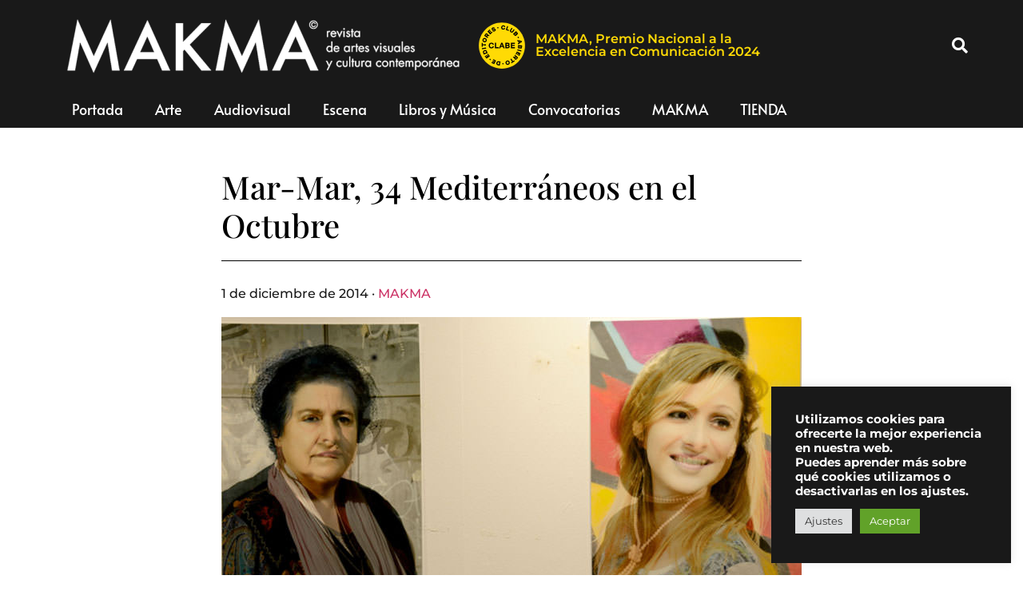

--- FILE ---
content_type: text/html; charset=UTF-8
request_url: https://www.makma.net/mar-mar-34-mediterraneos-en-el-octubre/
body_size: 22872
content:
<!doctype html>
<html lang="es" prefix="og: https://ogp.me/ns#">
<head>
	<meta charset="UTF-8">
		<meta name="viewport" content="width=device-width, initial-scale=1">
	<link rel="profile" href="https://gmpg.org/xfn/11">
		<style>img:is([sizes="auto" i], [sizes^="auto," i]) { contain-intrinsic-size: 3000px 1500px }</style>
	
<!-- Optimización para motores de búsqueda de Rank Math -  https://rankmath.com/ -->
<title>Mar-Mar, 34 Mediterráneos en el Octubre - | MAKMA</title>
<meta name="description" content="Mar-Mar reúne la mirada de 34 artistas en torno al Mediterráneo en el Octubre Centre de Cultura Mediterránia dentro de Mostra Viva."/>
<meta name="robots" content="follow, index, max-snippet:-1, max-video-preview:-1, max-image-preview:large"/>
<link rel="canonical" href="https://www.makma.net/mar-mar-34-mediterraneos-en-el-octubre/" />
<meta property="og:locale" content="es_ES" />
<meta property="og:type" content="article" />
<meta property="og:title" content="Mar-Mar, 34 Mediterráneos en el Octubre - | MAKMA" />
<meta property="og:description" content="Mar-Mar reúne la mirada de 34 artistas en torno al Mediterráneo en el Octubre Centre de Cultura Mediterránia dentro de Mostra Viva." />
<meta property="og:url" content="https://www.makma.net/mar-mar-34-mediterraneos-en-el-octubre/" />
<meta property="og:site_name" content="MAKMA" />
<meta property="article:tag" content="Ainhoa Salas" />
<meta property="article:tag" content="Amparo Carbonell" />
<meta property="article:tag" content="Arena" />
<meta property="article:tag" content="Artístas" />
<meta property="article:tag" content="Bia Santos" />
<meta property="article:tag" content="Blanca Montalvo" />
<meta property="article:tag" content="Carlos García Miragall" />
<meta property="article:tag" content="Cuento Lominchar" />
<meta property="article:tag" content="Dolores Furió" />
<meta property="article:tag" content="Emilio martínez" />
<meta property="article:tag" content="Espejismos" />
<meta property="article:tag" content="Germán Torres" />
<meta property="article:tag" content="Gil Gijón" />
<meta property="article:tag" content="Giorgia Partesotti" />
<meta property="article:tag" content="Guillermo Lechón" />
<meta property="article:tag" content="Hector Sampér" />
<meta property="article:tag" content="Humedad" />
<meta property="article:tag" content="Idea" />
<meta property="article:tag" content="Imagen" />
<meta property="article:tag" content="Isaac Senchermès" />
<meta property="article:tag" content="Isabel Navarro" />
<meta property="article:tag" content="Jaume Chornet" />
<meta property="article:tag" content="José Luis Pérez Pont" />
<meta property="article:tag" content="José Maldonado" />
<meta property="article:tag" content="Julio Sosa" />
<meta property="article:tag" content="Laura Rodrigo" />
<meta property="article:tag" content="Laura Silvestre" />
<meta property="article:tag" content="Leopoldo Amigo" />
<meta property="article:tag" content="Luis Urquieta" />
<meta property="article:tag" content="Makma" />
<meta property="article:tag" content="mar" />
<meta property="article:tag" content="Mar-Mar" />
<meta property="article:tag" content="Mariajo Martínez de Pisón" />
<meta property="article:tag" content="Maribel Domènech" />
<meta property="article:tag" content="Mediterráneo" />
<meta property="article:tag" content="Miradas" />
<meta property="article:tag" content="Mostra Viva" />
<meta property="article:tag" content="Neus Lozano" />
<meta property="article:tag" content="Niebla" />
<meta property="article:tag" content="Octubre Centre de Cultura Contemporània" />
<meta property="article:tag" content="Olas" />
<meta property="article:tag" content="Paco Giner" />
<meta property="article:tag" content="Paco Sanmartín" />
<meta property="article:tag" content="Pepa López Poquet" />
<meta property="article:tag" content="Pepe Romero" />
<meta property="article:tag" content="Pueblos" />
<meta property="article:tag" content="Rocío Vicent" />
<meta property="article:tag" content="Salva Torres" />
<meta property="article:tag" content="Silvana Andrés" />
<meta property="article:tag" content="Soumaya Raissouni" />
<meta property="article:tag" content="Tiempo" />
<meta property="article:tag" content="Trinidad Grácia" />
<meta property="article:tag" content="Valencia" />
<meta property="article:tag" content="Vicente Chambó" />
<meta property="article:tag" content="Vicente Ortíz" />
<meta property="article:section" content="Arte" />
<meta property="og:updated_time" content="2014-12-01T10:37:38+01:00" />
<meta property="fb:app_id" content="2317743314974328" />
<meta property="og:image" content="https://www.makma.net/wp-content/uploads/2014/12/Urquieta1.jpg" />
<meta property="og:image:secure_url" content="https://www.makma.net/wp-content/uploads/2014/12/Urquieta1.jpg" />
<meta property="og:image:width" content="726" />
<meta property="og:image:height" content="400" />
<meta property="og:image:alt" content="Mar-Mar" />
<meta property="og:image:type" content="image/jpeg" />
<meta property="article:published_time" content="2014-12-01T10:29:16+01:00" />
<meta property="article:modified_time" content="2014-12-01T10:37:38+01:00" />
<meta name="twitter:card" content="summary_large_image" />
<meta name="twitter:title" content="Mar-Mar, 34 Mediterráneos en el Octubre - | MAKMA" />
<meta name="twitter:description" content="Mar-Mar reúne la mirada de 34 artistas en torno al Mediterráneo en el Octubre Centre de Cultura Mediterránia dentro de Mostra Viva." />
<meta name="twitter:image" content="https://www.makma.net/wp-content/uploads/2014/12/Urquieta1.jpg" />
<meta name="twitter:label1" content="Escrito por" />
<meta name="twitter:data1" content="MAKMA" />
<meta name="twitter:label2" content="Tiempo de lectura" />
<meta name="twitter:data2" content="2 minutos" />
<script type="application/ld+json" class="rank-math-schema">{"@context":"https://schema.org","@graph":[{"@type":["ArtGallery","Organization"],"@id":"https://www.makma.net/#organization","name":"MAKMA","url":"https://www.makma.net","logo":{"@type":"ImageObject","@id":"https://www.makma.net/#logo","url":"https://www.makma.net/wp-content/uploads/2020/11/cropped-makma-logo.png","contentUrl":"https://www.makma.net/wp-content/uploads/2020/11/cropped-makma-logo.png","caption":"MAKMA","inLanguage":"es","width":"395","height":"54"},"openingHours":["Monday,Tuesday,Wednesday,Thursday,Friday,Saturday,Sunday 09:00-17:00"],"image":{"@id":"https://www.makma.net/#logo"}},{"@type":"WebSite","@id":"https://www.makma.net/#website","url":"https://www.makma.net","name":"MAKMA","publisher":{"@id":"https://www.makma.net/#organization"},"inLanguage":"es"},{"@type":"ImageObject","@id":"https://www.makma.net/wp-content/uploads/2014/12/Urquieta1.jpg","url":"https://www.makma.net/wp-content/uploads/2014/12/Urquieta1.jpg","width":"726","height":"400","inLanguage":"es"},{"@type":"WebPage","@id":"https://www.makma.net/mar-mar-34-mediterraneos-en-el-octubre/#webpage","url":"https://www.makma.net/mar-mar-34-mediterraneos-en-el-octubre/","name":"Mar-Mar, 34 Mediterr\u00e1neos en el Octubre - | MAKMA","datePublished":"2014-12-01T10:29:16+01:00","dateModified":"2014-12-01T10:37:38+01:00","isPartOf":{"@id":"https://www.makma.net/#website"},"primaryImageOfPage":{"@id":"https://www.makma.net/wp-content/uploads/2014/12/Urquieta1.jpg"},"inLanguage":"es"},{"@type":"Person","@id":"https://www.makma.net/author/makma/","name":"MAKMA","url":"https://www.makma.net/author/makma/","image":{"@type":"ImageObject","@id":"https://www.makma.net/wp-content/uploads/gravatar/f57c367b402e887ca47e1d8d8079fb20.jpg","url":"https://www.makma.net/wp-content/uploads/gravatar/f57c367b402e887ca47e1d8d8079fb20.jpg","caption":"MAKMA","inLanguage":"es"},"worksFor":{"@id":"https://www.makma.net/#organization"}},{"@type":"NewsArticle","headline":"Mar-Mar, 34 Mediterr\u00e1neos en el Octubre - | MAKMA","keywords":"Mar-Mar","datePublished":"2014-12-01T10:29:16+01:00","dateModified":"2014-12-01T10:37:38+01:00","author":{"@id":"https://www.makma.net/author/makma/","name":"MAKMA"},"publisher":{"@id":"https://www.makma.net/#organization"},"description":"Mar-Mar re\u00fane la mirada de 34 artistas en torno al Mediterr\u00e1neo en el Octubre Centre de Cultura Mediterr\u00e1nia dentro de Mostra Viva.","name":"Mar-Mar, 34 Mediterr\u00e1neos en el Octubre - | MAKMA","@id":"https://www.makma.net/mar-mar-34-mediterraneos-en-el-octubre/#richSnippet","isPartOf":{"@id":"https://www.makma.net/mar-mar-34-mediterraneos-en-el-octubre/#webpage"},"image":{"@id":"https://www.makma.net/wp-content/uploads/2014/12/Urquieta1.jpg"},"inLanguage":"es","mainEntityOfPage":{"@id":"https://www.makma.net/mar-mar-34-mediterraneos-en-el-octubre/#webpage"}}]}</script>
<!-- /Plugin Rank Math WordPress SEO -->

<link rel='dns-prefetch' href='//www.googletagmanager.com' />
<link rel="alternate" type="application/rss+xml" title="MAKMA &raquo; Feed" href="https://www.makma.net/feed/" />
<link rel="alternate" type="application/rss+xml" title="MAKMA &raquo; Feed de los comentarios" href="https://www.makma.net/comments/feed/" />
<link rel="alternate" type="application/rss+xml" title="MAKMA &raquo; Comentario Mar-Mar, 34 Mediterráneos en el Octubre del feed" href="https://www.makma.net/mar-mar-34-mediterraneos-en-el-octubre/feed/" />
<script>
window._wpemojiSettings = {"baseUrl":"https:\/\/s.w.org\/images\/core\/emoji\/16.0.1\/72x72\/","ext":".png","svgUrl":"https:\/\/s.w.org\/images\/core\/emoji\/16.0.1\/svg\/","svgExt":".svg","source":{"concatemoji":"https:\/\/www.makma.net\/wp-includes\/js\/wp-emoji-release.min.js?ver=6.8.2"}};
/*! This file is auto-generated */
!function(s,n){var o,i,e;function c(e){try{var t={supportTests:e,timestamp:(new Date).valueOf()};sessionStorage.setItem(o,JSON.stringify(t))}catch(e){}}function p(e,t,n){e.clearRect(0,0,e.canvas.width,e.canvas.height),e.fillText(t,0,0);var t=new Uint32Array(e.getImageData(0,0,e.canvas.width,e.canvas.height).data),a=(e.clearRect(0,0,e.canvas.width,e.canvas.height),e.fillText(n,0,0),new Uint32Array(e.getImageData(0,0,e.canvas.width,e.canvas.height).data));return t.every(function(e,t){return e===a[t]})}function u(e,t){e.clearRect(0,0,e.canvas.width,e.canvas.height),e.fillText(t,0,0);for(var n=e.getImageData(16,16,1,1),a=0;a<n.data.length;a++)if(0!==n.data[a])return!1;return!0}function f(e,t,n,a){switch(t){case"flag":return n(e,"\ud83c\udff3\ufe0f\u200d\u26a7\ufe0f","\ud83c\udff3\ufe0f\u200b\u26a7\ufe0f")?!1:!n(e,"\ud83c\udde8\ud83c\uddf6","\ud83c\udde8\u200b\ud83c\uddf6")&&!n(e,"\ud83c\udff4\udb40\udc67\udb40\udc62\udb40\udc65\udb40\udc6e\udb40\udc67\udb40\udc7f","\ud83c\udff4\u200b\udb40\udc67\u200b\udb40\udc62\u200b\udb40\udc65\u200b\udb40\udc6e\u200b\udb40\udc67\u200b\udb40\udc7f");case"emoji":return!a(e,"\ud83e\udedf")}return!1}function g(e,t,n,a){var r="undefined"!=typeof WorkerGlobalScope&&self instanceof WorkerGlobalScope?new OffscreenCanvas(300,150):s.createElement("canvas"),o=r.getContext("2d",{willReadFrequently:!0}),i=(o.textBaseline="top",o.font="600 32px Arial",{});return e.forEach(function(e){i[e]=t(o,e,n,a)}),i}function t(e){var t=s.createElement("script");t.src=e,t.defer=!0,s.head.appendChild(t)}"undefined"!=typeof Promise&&(o="wpEmojiSettingsSupports",i=["flag","emoji"],n.supports={everything:!0,everythingExceptFlag:!0},e=new Promise(function(e){s.addEventListener("DOMContentLoaded",e,{once:!0})}),new Promise(function(t){var n=function(){try{var e=JSON.parse(sessionStorage.getItem(o));if("object"==typeof e&&"number"==typeof e.timestamp&&(new Date).valueOf()<e.timestamp+604800&&"object"==typeof e.supportTests)return e.supportTests}catch(e){}return null}();if(!n){if("undefined"!=typeof Worker&&"undefined"!=typeof OffscreenCanvas&&"undefined"!=typeof URL&&URL.createObjectURL&&"undefined"!=typeof Blob)try{var e="postMessage("+g.toString()+"("+[JSON.stringify(i),f.toString(),p.toString(),u.toString()].join(",")+"));",a=new Blob([e],{type:"text/javascript"}),r=new Worker(URL.createObjectURL(a),{name:"wpTestEmojiSupports"});return void(r.onmessage=function(e){c(n=e.data),r.terminate(),t(n)})}catch(e){}c(n=g(i,f,p,u))}t(n)}).then(function(e){for(var t in e)n.supports[t]=e[t],n.supports.everything=n.supports.everything&&n.supports[t],"flag"!==t&&(n.supports.everythingExceptFlag=n.supports.everythingExceptFlag&&n.supports[t]);n.supports.everythingExceptFlag=n.supports.everythingExceptFlag&&!n.supports.flag,n.DOMReady=!1,n.readyCallback=function(){n.DOMReady=!0}}).then(function(){return e}).then(function(){var e;n.supports.everything||(n.readyCallback(),(e=n.source||{}).concatemoji?t(e.concatemoji):e.wpemoji&&e.twemoji&&(t(e.twemoji),t(e.wpemoji)))}))}((window,document),window._wpemojiSettings);
</script>
<style id='wp-emoji-styles-inline-css'>

	img.wp-smiley, img.emoji {
		display: inline !important;
		border: none !important;
		box-shadow: none !important;
		height: 1em !important;
		width: 1em !important;
		margin: 0 0.07em !important;
		vertical-align: -0.1em !important;
		background: none !important;
		padding: 0 !important;
	}
</style>
<link rel='stylesheet' id='cookie-law-info-css' href='https://www.makma.net/wp-content/plugins/cookie-law-info/legacy/public/css/cookie-law-info-public.css?ver=3.3.6' media='all' />
<link rel='stylesheet' id='cookie-law-info-gdpr-css' href='https://www.makma.net/wp-content/plugins/cookie-law-info/legacy/public/css/cookie-law-info-gdpr.css?ver=3.3.6' media='all' />
<link rel='stylesheet' id='woocommerce-layout-css' href='https://www.makma.net/wp-content/plugins/woocommerce/assets/css/woocommerce-layout.css?ver=10.3.5' media='all' />
<link rel='stylesheet' id='woocommerce-smallscreen-css' href='https://www.makma.net/wp-content/plugins/woocommerce/assets/css/woocommerce-smallscreen.css?ver=10.3.5' media='only screen and (max-width: 768px)' />
<link rel='stylesheet' id='woocommerce-general-css' href='https://www.makma.net/wp-content/plugins/woocommerce/assets/css/woocommerce.css?ver=10.3.5' media='all' />
<style id='woocommerce-inline-inline-css'>
.woocommerce form .form-row .required { visibility: visible; }
</style>
<link rel='stylesheet' id='brands-styles-css' href='https://www.makma.net/wp-content/plugins/woocommerce/assets/css/brands.css?ver=10.3.5' media='all' />
<link rel='stylesheet' id='hello-elementor-css' href='https://www.makma.net/wp-content/themes/hello-elementor/assets/css/reset.css?ver=3.4.5' media='all' />
<link rel='stylesheet' id='hello-elementor-theme-style-css' href='https://www.makma.net/wp-content/themes/hello-elementor/assets/css/theme.css?ver=3.4.5' media='all' />
<link rel='stylesheet' id='hello-elementor-header-footer-css' href='https://www.makma.net/wp-content/themes/hello-elementor/assets/css/header-footer.css?ver=3.4.5' media='all' />
<link rel='stylesheet' id='elementor-frontend-css' href='https://www.makma.net/wp-content/plugins/elementor/assets/css/frontend.min.css?ver=3.33.0' media='all' />
<style id='elementor-frontend-inline-css'>
.elementor-kit-73531{--e-global-color-primary:#191919;--e-global-color-secondary:#54595F;--e-global-color-text:#313131;--e-global-color-accent:#61CE70;--e-global-color-cdddc9f:#F4F4F4;--e-global-typography-primary-font-family:"Montserrat";--e-global-typography-primary-font-weight:600;--e-global-typography-secondary-font-family:"Roboto Slab";--e-global-typography-secondary-font-weight:400;--e-global-typography-text-font-family:"Montserrat";--e-global-typography-text-font-weight:600;--e-global-typography-accent-font-family:"Montserrat";--e-global-typography-accent-font-weight:500;--e-global-typography-c9476d2-font-family:"Montserrat";--e-global-typography-c9476d2-font-size:12px;--e-global-typography-c9476d2-font-weight:500;--e-global-typography-c9476d2-font-style:italic;--e-global-typography-c9476d2-line-height:12px;color:#191919;font-family:"Montserrat", Sans-serif;font-weight:500;line-height:3.8em;}.elementor-kit-73531 e-page-transition{background-color:#FFBC7D;}.elementor-kit-73531 h1{font-family:"Playfair Display", Sans-serif;}.elementor-kit-73531 h6{font-family:"Playfair Display", Sans-serif;font-size:16px;font-weight:600;}.elementor-kit-73531 img{filter:brightness( 100% ) contrast( 100% ) saturate( 100% ) blur( 0px ) hue-rotate( 0deg );}.elementor-section.elementor-section-boxed > .elementor-container{max-width:1140px;}.e-con{--container-max-width:1140px;}.elementor-widget:not(:last-child){margin-block-end:20px;}.elementor-element{--widgets-spacing:20px 20px;--widgets-spacing-row:20px;--widgets-spacing-column:20px;}{}h1.entry-title{display:var(--page-title-display);}@media(max-width:1024px){.elementor-section.elementor-section-boxed > .elementor-container{max-width:1024px;}.e-con{--container-max-width:1024px;}}@media(max-width:767px){.elementor-section.elementor-section-boxed > .elementor-container{max-width:767px;}.e-con{--container-max-width:767px;}}/* Start custom CSS */pagination {font-size:20 
} 

figcaption {
    font-size:12px
}/* End custom CSS */
.elementor-62692 .elementor-element.elementor-element-447a0c5 > .elementor-container > .elementor-column > .elementor-widget-wrap{align-content:center;align-items:center;}.elementor-62692 .elementor-element.elementor-element-447a0c5:not(.elementor-motion-effects-element-type-background), .elementor-62692 .elementor-element.elementor-element-447a0c5 > .elementor-motion-effects-container > .elementor-motion-effects-layer{background-color:#191919;}.elementor-62692 .elementor-element.elementor-element-447a0c5 > .elementor-container{min-height:80px;}.elementor-62692 .elementor-element.elementor-element-447a0c5{transition:background 0.3s, border 0.3s, border-radius 0.3s, box-shadow 0.3s;margin-top:0px;margin-bottom:0px;padding:15px 15px 15px 15px;}.elementor-62692 .elementor-element.elementor-element-447a0c5 > .elementor-background-overlay{transition:background 0.3s, border-radius 0.3s, opacity 0.3s;}.elementor-62692 .elementor-element.elementor-element-45c4e7d > .elementor-element-populated{margin:0px 0px 0px 0px;--e-column-margin-right:0px;--e-column-margin-left:0px;padding:0px 0px 0px 0px;}.elementor-widget-theme-site-logo .widget-image-caption{color:var( --e-global-color-text );font-family:var( --e-global-typography-text-font-family ), Sans-serif;font-weight:var( --e-global-typography-text-font-weight );}.elementor-62692 .elementor-element.elementor-element-eb10c1e > .elementor-widget-container{margin:0px 0px 0px 5px;padding:0px 0px 0px 0px;}.elementor-62692 .elementor-element.elementor-element-eb10c1e{text-align:left;}.elementor-62692 .elementor-element.elementor-element-eb10c1e img{max-width:508px;}.elementor-bc-flex-widget .elementor-62692 .elementor-element.elementor-element-0c36614.elementor-column .elementor-widget-wrap{align-items:center;}.elementor-62692 .elementor-element.elementor-element-0c36614.elementor-column.elementor-element[data-element_type="column"] > .elementor-widget-wrap.elementor-element-populated{align-content:center;align-items:center;}.elementor-62692 .elementor-element.elementor-element-0c36614 > .elementor-widget-wrap > .elementor-widget:not(.elementor-widget__width-auto):not(.elementor-widget__width-initial):not(:last-child):not(.elementor-absolute){margin-bottom:20px;}.elementor-62692 .elementor-element.elementor-element-0c36614 > .elementor-element-populated{padding:4px 4px 4px 4px;}.elementor-widget-image .widget-image-caption{color:var( --e-global-color-text );font-family:var( --e-global-typography-text-font-family ), Sans-serif;font-weight:var( --e-global-typography-text-font-weight );}.elementor-62692 .elementor-element.elementor-element-f43ff42{width:var( --container-widget-width, 60px );max-width:60px;--container-widget-width:60px;--container-widget-flex-grow:0;align-self:center;text-align:left;}.elementor-62692 .elementor-element.elementor-element-f43ff42 > .elementor-widget-container{margin:0px 0px 0px 0px;padding:0px 0px 0px 0px;}.elementor-62692 .elementor-element.elementor-element-f43ff42 img{width:60px;max-width:60px;}.elementor-widget-heading .elementor-heading-title{font-family:var( --e-global-typography-primary-font-family ), Sans-serif;font-weight:var( --e-global-typography-primary-font-weight );color:var( --e-global-color-primary );}.elementor-62692 .elementor-element.elementor-element-ccf2766{width:var( --container-widget-width, 60.242% );max-width:60.242%;--container-widget-width:60.242%;--container-widget-flex-grow:0;align-self:center;text-align:left;}.elementor-62692 .elementor-element.elementor-element-ccf2766 > .elementor-widget-container{margin:0px 0px 0px 12px;}.elementor-62692 .elementor-element.elementor-element-ccf2766 .elementor-heading-title{color:#FFDA05;}.elementor-62692 .elementor-element.elementor-element-02f6ae7.elementor-column > .elementor-widget-wrap{justify-content:flex-end;}.elementor-widget-search-form input[type="search"].elementor-search-form__input{font-family:var( --e-global-typography-text-font-family ), Sans-serif;font-weight:var( --e-global-typography-text-font-weight );}.elementor-widget-search-form .elementor-search-form__input,
					.elementor-widget-search-form .elementor-search-form__icon,
					.elementor-widget-search-form .elementor-lightbox .dialog-lightbox-close-button,
					.elementor-widget-search-form .elementor-lightbox .dialog-lightbox-close-button:hover,
					.elementor-widget-search-form.elementor-search-form--skin-full_screen input[type="search"].elementor-search-form__input{color:var( --e-global-color-text );fill:var( --e-global-color-text );}.elementor-widget-search-form .elementor-search-form__submit{font-family:var( --e-global-typography-text-font-family ), Sans-serif;font-weight:var( --e-global-typography-text-font-weight );background-color:var( --e-global-color-secondary );}.elementor-62692 .elementor-element.elementor-element-e440425{width:var( --container-widget-width, 77.656% );max-width:77.656%;--container-widget-width:77.656%;--container-widget-flex-grow:0;}.elementor-62692 .elementor-element.elementor-element-e440425 .elementor-search-form{text-align:right;}.elementor-62692 .elementor-element.elementor-element-e440425 .elementor-search-form__toggle{--e-search-form-toggle-size:40px;--e-search-form-toggle-color:#FFFFFF;--e-search-form-toggle-background-color:rgba(0,0,0,0);--e-search-form-toggle-icon-size:calc(50em / 100);}.elementor-62692 .elementor-element.elementor-element-e440425.elementor-search-form--skin-full_screen .elementor-search-form__container{background-color:rgba(0,0,0,0.87);}.elementor-62692 .elementor-element.elementor-element-e440425 input[type="search"].elementor-search-form__input{font-family:"Alata", Sans-serif;font-size:35px;text-transform:none;font-style:normal;}.elementor-62692 .elementor-element.elementor-element-e440425:not(.elementor-search-form--skin-full_screen) .elementor-search-form__container{border-radius:3px;}.elementor-62692 .elementor-element.elementor-element-e440425.elementor-search-form--skin-full_screen input[type="search"].elementor-search-form__input{border-radius:3px;}.elementor-62692 .elementor-element.elementor-element-e440425 .elementor-search-form__toggle:hover{--e-search-form-toggle-color:#ffffff;}.elementor-62692 .elementor-element.elementor-element-e440425 .elementor-search-form__toggle:focus{--e-search-form-toggle-color:#ffffff;}.elementor-62692 .elementor-element.elementor-element-6838475f > .elementor-container > .elementor-column > .elementor-widget-wrap{align-content:center;align-items:center;}.elementor-62692 .elementor-element.elementor-element-6838475f:not(.elementor-motion-effects-element-type-background), .elementor-62692 .elementor-element.elementor-element-6838475f > .elementor-motion-effects-container > .elementor-motion-effects-layer{background-color:#FFDA05;}.elementor-62692 .elementor-element.elementor-element-6838475f{transition:background 0.3s, border 0.3s, border-radius 0.3s, box-shadow 0.3s;color:#FFFFFF;margin-top:0px;margin-bottom:0px;padding:0px 0px 0px 0px;}.elementor-62692 .elementor-element.elementor-element-6838475f > .elementor-background-overlay{transition:background 0.3s, border-radius 0.3s, opacity 0.3s;}.elementor-62692 .elementor-element.elementor-element-6838475f .elementor-heading-title{color:#FFFFFF;}.elementor-62692 .elementor-element.elementor-element-6838475f a{color:#FFFFFF;}.elementor-62692 .elementor-element.elementor-element-6838475f > .elementor-container{text-align:center;}.elementor-bc-flex-widget .elementor-62692 .elementor-element.elementor-element-d1d361d.elementor-column .elementor-widget-wrap{align-items:center;}.elementor-62692 .elementor-element.elementor-element-d1d361d.elementor-column.elementor-element[data-element_type="column"] > .elementor-widget-wrap.elementor-element-populated{align-content:center;align-items:center;}.elementor-62692 .elementor-element.elementor-element-d1d361d.elementor-column > .elementor-widget-wrap{justify-content:center;}.elementor-62692 .elementor-element.elementor-element-c382c3c{width:var( --container-widget-width, 13.69% );max-width:13.69%;--container-widget-width:13.69%;--container-widget-flex-grow:0;align-self:center;text-align:left;}.elementor-62692 .elementor-element.elementor-element-c382c3c img{width:60px;max-width:60px;}.elementor-62692 .elementor-element.elementor-element-b659e70{width:initial;max-width:initial;align-self:center;text-align:center;}.elementor-62692 .elementor-element.elementor-element-b659e70 > .elementor-widget-container{padding:10px 0px 10px 0px;}.elementor-62692 .elementor-element.elementor-element-b659e70 .elementor-heading-title{font-family:"Montserrat", Sans-serif;font-weight:600;color:#000000;}.elementor-62692 .elementor-element.elementor-element-40652d4:not(.elementor-motion-effects-element-type-background), .elementor-62692 .elementor-element.elementor-element-40652d4 > .elementor-motion-effects-container > .elementor-motion-effects-layer{background-color:#191919;}.elementor-62692 .elementor-element.elementor-element-40652d4{transition:background 0.3s, border 0.3s, border-radius 0.3s, box-shadow 0.3s;color:#FFFFFF;margin-top:0px;margin-bottom:50px;}.elementor-62692 .elementor-element.elementor-element-40652d4 > .elementor-background-overlay{transition:background 0.3s, border-radius 0.3s, opacity 0.3s;}.elementor-62692 .elementor-element.elementor-element-40652d4 .elementor-heading-title{color:#FFFFFF;}.elementor-62692 .elementor-element.elementor-element-40652d4 a{color:#FFFFFF;}.elementor-62692 .elementor-element.elementor-element-40652d4 > .elementor-container{text-align:center;}.elementor-widget-nav-menu .elementor-nav-menu .elementor-item{font-family:var( --e-global-typography-primary-font-family ), Sans-serif;font-weight:var( --e-global-typography-primary-font-weight );}.elementor-widget-nav-menu .elementor-nav-menu--main .elementor-item{color:var( --e-global-color-text );fill:var( --e-global-color-text );}.elementor-widget-nav-menu .elementor-nav-menu--main .elementor-item:hover,
					.elementor-widget-nav-menu .elementor-nav-menu--main .elementor-item.elementor-item-active,
					.elementor-widget-nav-menu .elementor-nav-menu--main .elementor-item.highlighted,
					.elementor-widget-nav-menu .elementor-nav-menu--main .elementor-item:focus{color:var( --e-global-color-accent );fill:var( --e-global-color-accent );}.elementor-widget-nav-menu .elementor-nav-menu--main:not(.e--pointer-framed) .elementor-item:before,
					.elementor-widget-nav-menu .elementor-nav-menu--main:not(.e--pointer-framed) .elementor-item:after{background-color:var( --e-global-color-accent );}.elementor-widget-nav-menu .e--pointer-framed .elementor-item:before,
					.elementor-widget-nav-menu .e--pointer-framed .elementor-item:after{border-color:var( --e-global-color-accent );}.elementor-widget-nav-menu{--e-nav-menu-divider-color:var( --e-global-color-text );}.elementor-widget-nav-menu .elementor-nav-menu--dropdown .elementor-item, .elementor-widget-nav-menu .elementor-nav-menu--dropdown  .elementor-sub-item{font-family:var( --e-global-typography-accent-font-family ), Sans-serif;font-weight:var( --e-global-typography-accent-font-weight );}.elementor-62692 .elementor-element.elementor-element-c71f29f > .elementor-widget-container{margin:0px 0px 0px 0px;}.elementor-62692 .elementor-element.elementor-element-c71f29f .elementor-menu-toggle{margin:0 auto;background-color:#000000;}.elementor-62692 .elementor-element.elementor-element-c71f29f .elementor-nav-menu .elementor-item{font-family:"Alata", Sans-serif;font-size:18px;font-weight:normal;font-style:normal;}.elementor-62692 .elementor-element.elementor-element-c71f29f .elementor-nav-menu--main .elementor-item{color:#FFFFFF;fill:#FFFFFF;}.elementor-62692 .elementor-element.elementor-element-c71f29f .elementor-nav-menu--main .elementor-item:hover,
					.elementor-62692 .elementor-element.elementor-element-c71f29f .elementor-nav-menu--main .elementor-item.elementor-item-active,
					.elementor-62692 .elementor-element.elementor-element-c71f29f .elementor-nav-menu--main .elementor-item.highlighted,
					.elementor-62692 .elementor-element.elementor-element-c71f29f .elementor-nav-menu--main .elementor-item:focus{color:#FFFFFF;fill:#FFFFFF;}.elementor-62692 .elementor-element.elementor-element-c71f29f .elementor-nav-menu--main .elementor-item.elementor-item-active{color:#FFFFFF;}.elementor-62692 .elementor-element.elementor-element-c71f29f .elementor-nav-menu--dropdown{background-color:#000000;}.elementor-theme-builder-content-area{height:400px;}.elementor-location-header:before, .elementor-location-footer:before{content:"";display:table;clear:both;}@media(min-width:768px){.elementor-62692 .elementor-element.elementor-element-f52b0aa{width:96.727%;}.elementor-62692 .elementor-element.elementor-element-45c4e7d{width:47.551%;}.elementor-62692 .elementor-element.elementor-element-0c36614{width:52.449%;}.elementor-62692 .elementor-element.elementor-element-02f6ae7{width:3.229%;}}@media(max-width:1024px){.elementor-62692 .elementor-element.elementor-element-447a0c5{padding:30px 20px 30px 20px;}.elementor-62692 .elementor-element.elementor-element-ccf2766{--container-widget-width:75%;--container-widget-flex-grow:0;width:var( --container-widget-width, 75% );max-width:75%;align-self:center;}.elementor-62692 .elementor-element.elementor-element-b659e70{--container-widget-width:75%;--container-widget-flex-grow:0;width:var( --container-widget-width, 75% );max-width:75%;align-self:center;}}@media(max-width:767px){.elementor-62692 .elementor-element.elementor-element-447a0c5 > .elementor-container{min-height:60px;}.elementor-62692 .elementor-element.elementor-element-447a0c5{padding:5px 20px 5px 20px;}.elementor-62692 .elementor-element.elementor-element-f52b0aa{width:85%;}.elementor-62692 .elementor-element.elementor-element-ccf2766{width:var( --container-widget-width, 69.841% );max-width:69.841%;--container-widget-width:69.841%;--container-widget-flex-grow:0;}.elementor-62692 .elementor-element.elementor-element-02f6ae7{width:15%;}.elementor-62692 .elementor-element.elementor-element-6838475f{margin-top:0px;margin-bottom:0px;padding:2px 0px 2px 0px;}.elementor-62692 .elementor-element.elementor-element-c382c3c{width:var( --container-widget-width, 36.281px );max-width:36.281px;--container-widget-width:36.281px;--container-widget-flex-grow:0;}.elementor-62692 .elementor-element.elementor-element-c382c3c > .elementor-widget-container{margin:0px 0px 0px 0px;}.elementor-62692 .elementor-element.elementor-element-c382c3c img{width:45px;max-width:45px;}.elementor-62692 .elementor-element.elementor-element-b659e70{width:var( --container-widget-width, 69.841% );max-width:69.841%;--container-widget-width:69.841%;--container-widget-flex-grow:0;text-align:center;}.elementor-62692 .elementor-element.elementor-element-b659e70 > .elementor-widget-container{padding:10px 0px 10px 5px;}.elementor-62692 .elementor-element.elementor-element-b659e70 .elementor-heading-title{font-size:14px;line-height:1.15em;}.elementor-62692 .elementor-element.elementor-element-40652d4{margin-top:0px;margin-bottom:25px;}.elementor-62692 .elementor-element.elementor-element-82ef539{width:100%;}.elementor-62692 .elementor-element.elementor-element-c71f29f > .elementor-widget-container{padding:1px 0px 5px 0px;}}
.elementor-77503 .elementor-element.elementor-element-7257c045 > .elementor-container > .elementor-column > .elementor-widget-wrap{align-content:center;align-items:center;}.elementor-77503 .elementor-element.elementor-element-7257c045:not(.elementor-motion-effects-element-type-background), .elementor-77503 .elementor-element.elementor-element-7257c045 > .elementor-motion-effects-container > .elementor-motion-effects-layer{background-color:rgba(122, 122, 122, 0.09);}.elementor-77503 .elementor-element.elementor-element-7257c045 > .elementor-background-overlay{opacity:0.5;transition:background 0.3s, border-radius 0.3s, opacity 0.3s;}.elementor-77503 .elementor-element.elementor-element-7257c045{transition:background 0.3s, border 0.3s, border-radius 0.3s, box-shadow 0.3s;margin-top:5%;margin-bottom:0%;padding:5% 0% 5% 0%;}.elementor-77503 .elementor-element.elementor-element-274a9780 > .elementor-element-populated{transition:background 0.3s, border 0.3s, border-radius 0.3s, box-shadow 0.3s;}.elementor-77503 .elementor-element.elementor-element-274a9780 > .elementor-element-populated > .elementor-background-overlay{transition:background 0.3s, border-radius 0.3s, opacity 0.3s;}.elementor-widget-heading .elementor-heading-title{font-family:var( --e-global-typography-primary-font-family ), Sans-serif;font-weight:var( --e-global-typography-primary-font-weight );color:var( --e-global-color-primary );}.elementor-77503 .elementor-element.elementor-element-689cdc58{text-align:center;}.elementor-77503 .elementor-element.elementor-element-689cdc58 .elementor-heading-title{font-family:"Montserrat", Sans-serif;font-size:28px;font-weight:700;letter-spacing:2px;color:#000000;}.elementor-widget-form .elementor-field-group > label, .elementor-widget-form .elementor-field-subgroup label{color:var( --e-global-color-text );}.elementor-widget-form .elementor-field-group > label{font-family:var( --e-global-typography-text-font-family ), Sans-serif;font-weight:var( --e-global-typography-text-font-weight );}.elementor-widget-form .elementor-field-type-html{color:var( --e-global-color-text );font-family:var( --e-global-typography-text-font-family ), Sans-serif;font-weight:var( --e-global-typography-text-font-weight );}.elementor-widget-form .elementor-field-group .elementor-field{color:var( --e-global-color-text );}.elementor-widget-form .elementor-field-group .elementor-field, .elementor-widget-form .elementor-field-subgroup label{font-family:var( --e-global-typography-text-font-family ), Sans-serif;font-weight:var( --e-global-typography-text-font-weight );}.elementor-widget-form .elementor-button{font-family:var( --e-global-typography-accent-font-family ), Sans-serif;font-weight:var( --e-global-typography-accent-font-weight );}.elementor-widget-form .e-form__buttons__wrapper__button-next{background-color:var( --e-global-color-accent );}.elementor-widget-form .elementor-button[type="submit"]{background-color:var( --e-global-color-accent );}.elementor-widget-form .e-form__buttons__wrapper__button-previous{background-color:var( --e-global-color-accent );}.elementor-widget-form .elementor-message{font-family:var( --e-global-typography-text-font-family ), Sans-serif;font-weight:var( --e-global-typography-text-font-weight );}.elementor-widget-form .e-form__indicators__indicator, .elementor-widget-form .e-form__indicators__indicator__label{font-family:var( --e-global-typography-accent-font-family ), Sans-serif;font-weight:var( --e-global-typography-accent-font-weight );}.elementor-widget-form{--e-form-steps-indicator-inactive-primary-color:var( --e-global-color-text );--e-form-steps-indicator-active-primary-color:var( --e-global-color-accent );--e-form-steps-indicator-completed-primary-color:var( --e-global-color-accent );--e-form-steps-indicator-progress-color:var( --e-global-color-accent );--e-form-steps-indicator-progress-background-color:var( --e-global-color-text );--e-form-steps-indicator-progress-meter-color:var( --e-global-color-text );}.elementor-widget-form .e-form__indicators__indicator__progress__meter{font-family:var( --e-global-typography-accent-font-family ), Sans-serif;font-weight:var( --e-global-typography-accent-font-weight );}.elementor-77503 .elementor-element.elementor-element-793371e5 > .elementor-widget-container{padding:0em 0em 0em 0em;}.elementor-77503 .elementor-element.elementor-element-793371e5 .elementor-field-group{padding-right:calc( 10px/2 );padding-left:calc( 10px/2 );margin-bottom:10px;}.elementor-77503 .elementor-element.elementor-element-793371e5 .elementor-form-fields-wrapper{margin-left:calc( -10px/2 );margin-right:calc( -10px/2 );margin-bottom:-10px;}.elementor-77503 .elementor-element.elementor-element-793371e5 .elementor-field-group.recaptcha_v3-bottomleft, .elementor-77503 .elementor-element.elementor-element-793371e5 .elementor-field-group.recaptcha_v3-bottomright{margin-bottom:0;}body.rtl .elementor-77503 .elementor-element.elementor-element-793371e5 .elementor-labels-inline .elementor-field-group > label{padding-left:0px;}body:not(.rtl) .elementor-77503 .elementor-element.elementor-element-793371e5 .elementor-labels-inline .elementor-field-group > label{padding-right:0px;}body .elementor-77503 .elementor-element.elementor-element-793371e5 .elementor-labels-above .elementor-field-group > label{padding-bottom:0px;}.elementor-77503 .elementor-element.elementor-element-793371e5 .elementor-field-group > label{font-family:"Montserrat", Sans-serif;font-weight:600;}.elementor-77503 .elementor-element.elementor-element-793371e5 .elementor-field-type-html{padding-bottom:0px;}.elementor-77503 .elementor-element.elementor-element-793371e5 .elementor-field-group .elementor-field:not(.elementor-select-wrapper){background-color:#ffffff;}.elementor-77503 .elementor-element.elementor-element-793371e5 .elementor-field-group .elementor-select-wrapper select{background-color:#ffffff;}.elementor-77503 .elementor-element.elementor-element-793371e5 .elementor-button{font-family:"Montserrat", Sans-serif;font-weight:600;letter-spacing:2.2px;}.elementor-77503 .elementor-element.elementor-element-793371e5 .e-form__buttons__wrapper__button-next{background-color:#000000;color:#ffffff;}.elementor-77503 .elementor-element.elementor-element-793371e5 .elementor-button[type="submit"]{background-color:#000000;color:#ffffff;}.elementor-77503 .elementor-element.elementor-element-793371e5 .elementor-button[type="submit"] svg *{fill:#ffffff;}.elementor-77503 .elementor-element.elementor-element-793371e5 .e-form__buttons__wrapper__button-previous{color:#ffffff;}.elementor-77503 .elementor-element.elementor-element-793371e5 .e-form__buttons__wrapper__button-next:hover{color:#ffffff;}.elementor-77503 .elementor-element.elementor-element-793371e5 .elementor-button[type="submit"]:hover{color:#ffffff;}.elementor-77503 .elementor-element.elementor-element-793371e5 .elementor-button[type="submit"]:hover svg *{fill:#ffffff;}.elementor-77503 .elementor-element.elementor-element-793371e5 .e-form__buttons__wrapper__button-previous:hover{color:#ffffff;}.elementor-77503 .elementor-element.elementor-element-793371e5{--e-form-steps-indicators-spacing:20px;--e-form-steps-indicator-padding:30px;--e-form-steps-indicator-inactive-secondary-color:#ffffff;--e-form-steps-indicator-active-secondary-color:#ffffff;--e-form-steps-indicator-completed-secondary-color:#ffffff;--e-form-steps-divider-width:1px;--e-form-steps-divider-gap:10px;}.elementor-widget-image .widget-image-caption{color:var( --e-global-color-text );font-family:var( --e-global-typography-text-font-family ), Sans-serif;font-weight:var( --e-global-typography-text-font-weight );}.elementor-77503 .elementor-element.elementor-element-e646658:not(.elementor-motion-effects-element-type-background), .elementor-77503 .elementor-element.elementor-element-e646658 > .elementor-motion-effects-container > .elementor-motion-effects-layer{background-color:#FFDA05;}.elementor-77503 .elementor-element.elementor-element-e646658{transition:background 0.3s, border 0.3s, border-radius 0.3s, box-shadow 0.3s;margin-top:0%;margin-bottom:0%;}.elementor-77503 .elementor-element.elementor-element-e646658 > .elementor-background-overlay{transition:background 0.3s, border-radius 0.3s, opacity 0.3s;}.elementor-bc-flex-widget .elementor-77503 .elementor-element.elementor-element-af17810.elementor-column .elementor-widget-wrap{align-items:center;}.elementor-77503 .elementor-element.elementor-element-af17810.elementor-column.elementor-element[data-element_type="column"] > .elementor-widget-wrap.elementor-element-populated{align-content:center;align-items:center;}.elementor-77503 .elementor-element.elementor-element-af17810.elementor-column > .elementor-widget-wrap{justify-content:center;}.elementor-77503 .elementor-element.elementor-element-af17810 > .elementor-widget-wrap > .elementor-widget:not(.elementor-widget__width-auto):not(.elementor-widget__width-initial):not(:last-child):not(.elementor-absolute){margin-bottom:0px;}.elementor-77503 .elementor-element.elementor-element-3faa1a9 > .elementor-widget-container{margin:-23px 0px 0px 0px;}.elementor-77503 .elementor-element.elementor-element-3faa1a9 img{width:76px;max-width:76px;}.elementor-77503 .elementor-element.elementor-element-6f6aa62 > .elementor-widget-container{padding:14px 0px 10px 0px;}.elementor-77503 .elementor-element.elementor-element-6f6aa62{text-align:center;}.elementor-77503 .elementor-element.elementor-element-6f6aa62 .elementor-heading-title{font-family:"Montserrat", Sans-serif;font-size:18px;font-weight:600;line-height:1.15em;}.elementor-77503 .elementor-element.elementor-element-31f3949e:not(.elementor-motion-effects-element-type-background), .elementor-77503 .elementor-element.elementor-element-31f3949e > .elementor-motion-effects-container > .elementor-motion-effects-layer{background-color:#191919;}.elementor-77503 .elementor-element.elementor-element-31f3949e{transition:background 0.3s, border 0.3s, border-radius 0.3s, box-shadow 0.3s;margin-top:0%;margin-bottom:0%;padding:2% 2% 2% 2%;}.elementor-77503 .elementor-element.elementor-element-31f3949e > .elementor-background-overlay{transition:background 0.3s, border-radius 0.3s, opacity 0.3s;}.elementor-widget-blockquote .elementor-blockquote__content{color:var( --e-global-color-text );}.elementor-widget-blockquote .elementor-blockquote__author{color:var( --e-global-color-secondary );}.elementor-77503 .elementor-element.elementor-element-4eaad67e .elementor-blockquote__content{color:#F4F4F4;font-family:"Playfair Display", Sans-serif;font-size:28px;font-weight:100;font-style:italic;}.elementor-77503 .elementor-element.elementor-element-4eaad67e .elementor-blockquote__content +.e-q-footer{margin-top:22px;}.elementor-77503 .elementor-element.elementor-element-4eaad67e .elementor-blockquote__author{color:#F4F4F4;font-family:"Montserrat", Sans-serif;font-size:18px;}.elementor-77503 .elementor-element.elementor-element-4eaad67e .elementor-blockquote:before{color:#F4F4F4;font-size:calc(1px * 100);}.elementor-77503 .elementor-element.elementor-element-341288fb{--spacer-size:2em;}.elementor-77503 .elementor-element.elementor-element-6fc52dbf{--alignment:center;--grid-side-margin:10px;--grid-column-gap:10px;--grid-row-gap:10px;--grid-bottom-margin:10px;--e-share-buttons-primary-color:#F4F4F4;--e-share-buttons-secondary-color:#191919;}.elementor-77503 .elementor-element.elementor-element-487b2092{--spacer-size:2em;}.elementor-77503 .elementor-element.elementor-element-356825d4 > .elementor-container > .elementor-column > .elementor-widget-wrap{align-content:center;align-items:center;}.elementor-77503 .elementor-element.elementor-element-356825d4:not(.elementor-motion-effects-element-type-background), .elementor-77503 .elementor-element.elementor-element-356825d4 > .elementor-motion-effects-container > .elementor-motion-effects-layer{background-color:#191919;}.elementor-77503 .elementor-element.elementor-element-356825d4:hover{background-color:#191919;}.elementor-77503 .elementor-element.elementor-element-356825d4 > .elementor-container{min-height:45px;}.elementor-77503 .elementor-element.elementor-element-356825d4{transition:background 0.3s, border 0.3s, border-radius 0.3s, box-shadow 0.3s;margin-top:0px;margin-bottom:0px;padding:1% 1% 1% 1%;}.elementor-77503 .elementor-element.elementor-element-356825d4 > .elementor-background-overlay{transition:background 0.3s, border-radius 0.3s, opacity 0.3s;}.elementor-77503 .elementor-element.elementor-element-6b47cd9e .elementor-heading-title{font-size:12px;font-weight:500;font-style:normal;color:#F4F4F4;}.elementor-77503 .elementor-element.elementor-element-61076ad4{--grid-template-columns:repeat(0, auto);--icon-size:16px;--grid-column-gap:22px;--grid-row-gap:0px;}.elementor-77503 .elementor-element.elementor-element-61076ad4 .elementor-widget-container{text-align:right;}.elementor-77503 .elementor-element.elementor-element-61076ad4 .elementor-social-icon{background-color:#F4F4F400;--icon-padding:0em;}.elementor-77503 .elementor-element.elementor-element-61076ad4 .elementor-social-icon i{color:#F4F4F4;}.elementor-77503 .elementor-element.elementor-element-61076ad4 .elementor-social-icon svg{fill:#F4F4F4;}.elementor-77503 .elementor-element.elementor-element-61076ad4 .elementor-social-icon:hover i{color:#FFFFFF;}.elementor-77503 .elementor-element.elementor-element-61076ad4 .elementor-social-icon:hover svg{fill:#FFFFFF;}.elementor-theme-builder-content-area{height:400px;}.elementor-location-header:before, .elementor-location-footer:before{content:"";display:table;clear:both;}@media(max-width:1024px){ .elementor-77503 .elementor-element.elementor-element-6fc52dbf{--grid-side-margin:4px;--grid-column-gap:4px;--grid-row-gap:10px;--grid-bottom-margin:10px;}.elementor-77503 .elementor-element.elementor-element-356825d4{padding:10px 20px 10px 20px;}}@media(min-width:768px){.elementor-77503 .elementor-element.elementor-element-274a9780{width:67%;}.elementor-77503 .elementor-element.elementor-element-6f3f598c{width:33%;}}@media(max-width:767px){.elementor-77503 .elementor-element.elementor-element-793371e5 > .elementor-widget-container{padding:0% 4% 0% 4%;}.elementor-77503 .elementor-element.elementor-element-e646658{padding:3em 0em 0em 0em;}.elementor-77503 .elementor-element.elementor-element-6f6aa62{width:var( --container-widget-width, 326px );max-width:326px;--container-widget-width:326px;--container-widget-flex-grow:0;}.elementor-77503 .elementor-element.elementor-element-31f3949e{padding:3em 0em 0em 0em;}.elementor-77503 .elementor-element.elementor-element-4eaad67e .elementor-blockquote__content{line-height:1.5em;}.elementor-77503 .elementor-element.elementor-element-6fc52dbf{--alignment:center;--grid-side-margin:4px;--grid-column-gap:4px;--grid-row-gap:4px;} .elementor-77503 .elementor-element.elementor-element-6fc52dbf{--grid-side-margin:4px;--grid-column-gap:4px;--grid-row-gap:10px;--grid-bottom-margin:10px;}.elementor-77503 .elementor-element.elementor-element-6fc52dbf .elementor-share-btn{font-size:calc(0.8px * 10);}.elementor-77503 .elementor-element.elementor-element-356825d4{padding:20px 20px 00px 20px;}.elementor-77503 .elementor-element.elementor-element-6b47cd9e{text-align:center;}.elementor-77503 .elementor-element.elementor-element-6b47cd9e .elementor-heading-title{line-height:19px;}.elementor-77503 .elementor-element.elementor-element-61076ad4 .elementor-widget-container{text-align:center;}.elementor-77503 .elementor-element.elementor-element-61076ad4 > .elementor-widget-container{padding:0px 0px 20px 0px;}.elementor-77503 .elementor-element.elementor-element-61076ad4{--icon-size:20px;}}
</style>
<link rel='stylesheet' id='widget-image-css' href='https://www.makma.net/wp-content/plugins/elementor/assets/css/widget-image.min.css?ver=3.33.0' media='all' />
<link rel='stylesheet' id='widget-heading-css' href='https://www.makma.net/wp-content/plugins/elementor/assets/css/widget-heading.min.css?ver=3.33.0' media='all' />
<link rel='stylesheet' id='widget-search-form-css' href='https://www.makma.net/wp-content/plugins/elementor-pro/assets/css/widget-search-form.min.css?ver=3.33.1' media='all' />
<link rel='stylesheet' id='elementor-icons-shared-0-css' href='https://www.makma.net/wp-content/plugins/elementor/assets/lib/font-awesome/css/fontawesome.min.css?ver=5.15.3' media='all' />
<link rel='stylesheet' id='elementor-icons-fa-solid-css' href='https://www.makma.net/wp-content/plugins/elementor/assets/lib/font-awesome/css/solid.min.css?ver=5.15.3' media='all' />
<link rel='stylesheet' id='e-sticky-css' href='https://www.makma.net/wp-content/plugins/elementor-pro/assets/css/modules/sticky.min.css?ver=3.33.1' media='all' />
<link rel='stylesheet' id='widget-nav-menu-css' href='https://www.makma.net/wp-content/plugins/elementor-pro/assets/css/widget-nav-menu.min.css?ver=3.33.1' media='all' />
<link rel='stylesheet' id='widget-form-css' href='https://www.makma.net/wp-content/plugins/elementor-pro/assets/css/widget-form.min.css?ver=3.33.1' media='all' />
<link rel='stylesheet' id='widget-blockquote-css' href='https://www.makma.net/wp-content/plugins/elementor-pro/assets/css/widget-blockquote.min.css?ver=3.33.1' media='all' />
<link rel='stylesheet' id='elementor-icons-fa-brands-css' href='https://www.makma.net/wp-content/plugins/elementor/assets/lib/font-awesome/css/brands.min.css?ver=5.15.3' media='all' />
<link rel='stylesheet' id='widget-spacer-css' href='https://www.makma.net/wp-content/plugins/elementor/assets/css/widget-spacer.min.css?ver=3.33.0' media='all' />
<link rel='stylesheet' id='widget-share-buttons-css' href='https://www.makma.net/wp-content/plugins/elementor-pro/assets/css/widget-share-buttons.min.css?ver=3.33.1' media='all' />
<link rel='stylesheet' id='e-apple-webkit-css' href='https://www.makma.net/wp-content/plugins/elementor/assets/css/conditionals/apple-webkit.min.css?ver=3.33.0' media='all' />
<link rel='stylesheet' id='widget-social-icons-css' href='https://www.makma.net/wp-content/plugins/elementor/assets/css/widget-social-icons.min.css?ver=3.33.0' media='all' />
<link rel='stylesheet' id='elementor-icons-css' href='https://www.makma.net/wp-content/plugins/elementor/assets/lib/eicons/css/elementor-icons.min.css?ver=5.44.0' media='all' />
<link rel='stylesheet' id='font-awesome-5-all-css' href='https://www.makma.net/wp-content/plugins/elementor/assets/lib/font-awesome/css/all.min.css?ver=3.33.0' media='all' />
<link rel='stylesheet' id='font-awesome-4-shim-css' href='https://www.makma.net/wp-content/plugins/elementor/assets/lib/font-awesome/css/v4-shims.min.css?ver=3.33.0' media='all' />
<link rel='stylesheet' id='hello-parent-css' href='https://www.makma.net/wp-content/themes/hello-elementor/style.css?ver=6.8.2' media='all' />
<link rel='stylesheet' id='hello-child-css' href='https://www.makma.net/wp-content/themes/Makma/style.css?ver=1.0' media='all' />
<link rel='stylesheet' id='elementor-gf-local-montserrat-css' href='https://www.makma.net/wp-content/uploads/elementor/google-fonts/css/montserrat.css?ver=1742262966' media='all' />
<link rel='stylesheet' id='elementor-gf-local-robotoslab-css' href='https://www.makma.net/wp-content/uploads/elementor/google-fonts/css/robotoslab.css?ver=1742262978' media='all' />
<link rel='stylesheet' id='elementor-gf-local-playfairdisplay-css' href='https://www.makma.net/wp-content/uploads/elementor/google-fonts/css/playfairdisplay.css?ver=1742262986' media='all' />
<link rel='stylesheet' id='elementor-gf-local-alata-css' href='https://www.makma.net/wp-content/uploads/elementor/google-fonts/css/alata.css?ver=1742262987' media='all' />
<script src="https://www.makma.net/wp-includes/js/jquery/jquery.min.js?ver=3.7.1" id="jquery-core-js"></script>
<script src="https://www.makma.net/wp-includes/js/jquery/jquery-migrate.min.js?ver=3.4.1" id="jquery-migrate-js"></script>
<script id="cookie-law-info-js-extra">
var Cli_Data = {"nn_cookie_ids":[],"cookielist":[],"non_necessary_cookies":[],"ccpaEnabled":"","ccpaRegionBased":"","ccpaBarEnabled":"","strictlyEnabled":["necessary","obligatoire"],"ccpaType":"gdpr","js_blocking":"1","custom_integration":"","triggerDomRefresh":"","secure_cookies":""};
var cli_cookiebar_settings = {"animate_speed_hide":"500","animate_speed_show":"500","background":"#191919","border":"#b1a6a6c2","border_on":"","button_1_button_colour":"#61a229","button_1_button_hover":"#4e8221","button_1_link_colour":"#fff","button_1_as_button":"1","button_1_new_win":"","button_2_button_colour":"#333","button_2_button_hover":"#292929","button_2_link_colour":"#444","button_2_as_button":"","button_2_hidebar":"","button_3_button_colour":"#dedfe0","button_3_button_hover":"#b2b2b3","button_3_link_colour":"#333333","button_3_as_button":"1","button_3_new_win":"","button_4_button_colour":"#dedfe0","button_4_button_hover":"#b2b2b3","button_4_link_colour":"#333333","button_4_as_button":"1","button_7_button_colour":"#61a229","button_7_button_hover":"#4e8221","button_7_link_colour":"#fff","button_7_as_button":"1","button_7_new_win":"","font_family":"inherit","header_fix":"","notify_animate_hide":"1","notify_animate_show":"1","notify_div_id":"#cookie-law-info-bar","notify_position_horizontal":"right","notify_position_vertical":"bottom","scroll_close":"","scroll_close_reload":"","accept_close_reload":"","reject_close_reload":"","showagain_tab":"","showagain_background":"#fff","showagain_border":"#000","showagain_div_id":"#cookie-law-info-again","showagain_x_position":"100px","text":"#ffffff","show_once_yn":"","show_once":"10000","logging_on":"","as_popup":"","popup_overlay":"1","bar_heading_text":"","cookie_bar_as":"widget","popup_showagain_position":"bottom-right","widget_position":"right"};
var log_object = {"ajax_url":"https:\/\/www.makma.net\/wp-admin\/admin-ajax.php"};
</script>
<script src="https://www.makma.net/wp-content/plugins/cookie-law-info/legacy/public/js/cookie-law-info-public.js?ver=3.3.6" id="cookie-law-info-js"></script>
<script src="https://www.makma.net/wp-content/plugins/woocommerce/assets/js/jquery-blockui/jquery.blockUI.min.js?ver=2.7.0-wc.10.3.5" id="wc-jquery-blockui-js" defer data-wp-strategy="defer"></script>
<script id="wc-add-to-cart-js-extra">
var wc_add_to_cart_params = {"ajax_url":"\/wp-admin\/admin-ajax.php","wc_ajax_url":"\/?wc-ajax=%%endpoint%%","i18n_view_cart":"Ver carrito","cart_url":"https:\/\/www.makma.net\/carrito\/","is_cart":"","cart_redirect_after_add":"yes"};
</script>
<script src="https://www.makma.net/wp-content/plugins/woocommerce/assets/js/frontend/add-to-cart.min.js?ver=10.3.5" id="wc-add-to-cart-js" defer data-wp-strategy="defer"></script>
<script src="https://www.makma.net/wp-content/plugins/woocommerce/assets/js/js-cookie/js.cookie.min.js?ver=2.1.4-wc.10.3.5" id="wc-js-cookie-js" defer data-wp-strategy="defer"></script>
<script id="woocommerce-js-extra">
var woocommerce_params = {"ajax_url":"\/wp-admin\/admin-ajax.php","wc_ajax_url":"\/?wc-ajax=%%endpoint%%","i18n_password_show":"Mostrar contrase\u00f1a","i18n_password_hide":"Ocultar contrase\u00f1a"};
</script>
<script src="https://www.makma.net/wp-content/plugins/woocommerce/assets/js/frontend/woocommerce.min.js?ver=10.3.5" id="woocommerce-js" defer data-wp-strategy="defer"></script>
<script src="https://www.makma.net/wp-content/plugins/elementor/assets/lib/font-awesome/js/v4-shims.min.js?ver=3.33.0" id="font-awesome-4-shim-js"></script>

<!-- Fragmento de código de la etiqueta de Google (gtag.js) añadida por Site Kit -->
<!-- Fragmento de código de Google Analytics añadido por Site Kit -->
<script src="https://www.googletagmanager.com/gtag/js?id=G-51D40HZ85C" id="google_gtagjs-js" async></script>
<script id="google_gtagjs-js-after">
window.dataLayer = window.dataLayer || [];function gtag(){dataLayer.push(arguments);}
gtag("set","linker",{"domains":["www.makma.net"]});
gtag("js", new Date());
gtag("set", "developer_id.dZTNiMT", true);
gtag("config", "G-51D40HZ85C");
</script>
<link rel="https://api.w.org/" href="https://www.makma.net/wp-json/" /><link rel="alternate" title="JSON" type="application/json" href="https://www.makma.net/wp-json/wp/v2/posts/16431" /><link rel="EditURI" type="application/rsd+xml" title="RSD" href="https://www.makma.net/xmlrpc.php?rsd" />
<meta name="generator" content="WordPress 6.8.2" />
<link rel='shortlink' href='https://www.makma.net/?p=16431' />
<link rel="alternate" title="oEmbed (JSON)" type="application/json+oembed" href="https://www.makma.net/wp-json/oembed/1.0/embed?url=https%3A%2F%2Fwww.makma.net%2Fmar-mar-34-mediterraneos-en-el-octubre%2F" />
<link rel="alternate" title="oEmbed (XML)" type="text/xml+oembed" href="https://www.makma.net/wp-json/oembed/1.0/embed?url=https%3A%2F%2Fwww.makma.net%2Fmar-mar-34-mediterraneos-en-el-octubre%2F&#038;format=xml" />
<meta name="generator" content="Site Kit by Google 1.165.0" />	<noscript><style>.woocommerce-product-gallery{ opacity: 1 !important; }</style></noscript>
	<meta name="generator" content="Elementor 3.33.0; features: additional_custom_breakpoints; settings: css_print_method-internal, google_font-enabled, font_display-auto">
			<style>
				.e-con.e-parent:nth-of-type(n+4):not(.e-lazyloaded):not(.e-no-lazyload),
				.e-con.e-parent:nth-of-type(n+4):not(.e-lazyloaded):not(.e-no-lazyload) * {
					background-image: none !important;
				}
				@media screen and (max-height: 1024px) {
					.e-con.e-parent:nth-of-type(n+3):not(.e-lazyloaded):not(.e-no-lazyload),
					.e-con.e-parent:nth-of-type(n+3):not(.e-lazyloaded):not(.e-no-lazyload) * {
						background-image: none !important;
					}
				}
				@media screen and (max-height: 640px) {
					.e-con.e-parent:nth-of-type(n+2):not(.e-lazyloaded):not(.e-no-lazyload),
					.e-con.e-parent:nth-of-type(n+2):not(.e-lazyloaded):not(.e-no-lazyload) * {
						background-image: none !important;
					}
				}
			</style>
			
<!-- StarBox - the Author Box for Humans 1.8.2, visit: http://wordpress.org/plugins/starbox/ -->
<meta property="article:author" content="https://www.facebook.com/revistamakma" />
<!-- /StarBox - the Author Box for Humans -->

<link rel='stylesheet' id='2630bd6358-css' href='https://www.makma.net/wp-content/plugins/starbox-pro/themes/business/css/frontend.min.css?ver=1.8.2' media='all' />
<script src="https://www.makma.net/wp-content/plugins/starbox-pro/themes/business/js/frontend.min.js?ver=1.8.2" id="9823cfb33b-js"></script>
<link rel='stylesheet' id='c40ff4c2df-css' href='https://www.makma.net/wp-content/plugins/starbox-pro/themes/admin/css/hidedefault.min.css?ver=1.8.2' media='all' />
<link rel="icon" href="https://www.makma.net/wp-content/uploads/2020/12/cropped-makma_400x400-32x32.jpg" sizes="32x32" />
<link rel="icon" href="https://www.makma.net/wp-content/uploads/2020/12/cropped-makma_400x400-192x192.jpg" sizes="192x192" />
<link rel="apple-touch-icon" href="https://www.makma.net/wp-content/uploads/2020/12/cropped-makma_400x400-180x180.jpg" />
<meta name="msapplication-TileImage" content="https://www.makma.net/wp-content/uploads/2020/12/cropped-makma_400x400-270x270.jpg" />
		<style id="wp-custom-css">
			figcaption {
  font-size: 12px;
  color: #000000;
  line-height: 1.8;
  font-style: italic;
  font-weight: 500;
  text-align: center;
 	background-color: #ffffff;
	width: 100%;
	margin: 0;}

img {
  border-style: none;
  height: auto;
  width: 100%;
	display:block;
	margin:0;}

.wp-block-image figcaption {
    margin-top: 0;
    margin-bottom: 1em;
}

/* Secciones
   ========================================================================== */
body {
  margin: 0;
  font-family: 'Montserrat', sans-serif;
  font-size: 0.5rem;
  font-weight: 400;
  line-height: 1.5;
  color: #000000;
  background-color: #fff; }

h1, h2, h3, h4, h5, h6 {
  margin-top: .5rem;
  margin-bottom: 1rem;
  font-family: 'Roboto', sans-serif;
  font-weight: 500;
  line-height: 1.2;
  color: inherit;}

h1 {
  font-size: 2.5rem;
  font-family: 'Roboto', sans-serif;
color: #000000;}

h2 {
  font-size: 1rem;
	margin: 20px auto 20px 0px; }

h3 {
  font-size: 1.75rem; }

h4 {
  font-size: 1.5rem; }

h5 {
  font-size: 1.25rem; }

h6 {
  font-size: 1rem;
margin: 20px auto 20px 0px;}

p {
	font-size: 1rem;
  margin-top: 0;
  margin-bottom: 0.9rem; }

.linea {
  border-top: 1px solid black;
  height: 2px;
  max-width: 100%;
  padding: 0;
  margin: 20px auto 25px 0px;
}

@media (min-width: 1200px) {
  .site-header, body:not([class*="elementor-page-"]) .site-main {
    max-width: 726px; } }

@media (min-width: 992px) {
  .site-header, body:not([class*="elementor-page-"]) .site-main {
    max-width: 726px; } }

@media only screen and (max-width: 600px){
	h1 {
  font-size: 1.75rem;
		font-weight: bold;
	}
}
		</style>
		</head>
<body data-rsssl=1 class="wp-singular post-template-default single single-post postid-16431 single-format-standard wp-custom-logo wp-embed-responsive wp-theme-hello-elementor wp-child-theme-Makma theme-hello-elementor woocommerce-no-js hello-elementor-default elementor-default elementor-kit-73531">

		<header data-elementor-type="header" data-elementor-id="62692" class="elementor elementor-62692 elementor-location-header" data-elementor-post-type="elementor_library">
					<header class="elementor-section elementor-top-section elementor-element elementor-element-447a0c5 elementor-section-content-middle elementor-section-height-min-height elementor-section-boxed elementor-section-height-default elementor-section-items-middle" data-id="447a0c5" data-element_type="section" data-settings="{&quot;background_background&quot;:&quot;classic&quot;,&quot;sticky&quot;:&quot;top&quot;,&quot;sticky_on&quot;:[&quot;desktop&quot;,&quot;tablet&quot;,&quot;mobile&quot;],&quot;sticky_offset&quot;:0,&quot;sticky_effects_offset&quot;:0,&quot;sticky_anchor_link_offset&quot;:0}">
						<div class="elementor-container elementor-column-gap-no">
					<div class="elementor-column elementor-col-50 elementor-top-column elementor-element elementor-element-f52b0aa" data-id="f52b0aa" data-element_type="column">
			<div class="elementor-widget-wrap elementor-element-populated">
						<section class="elementor-section elementor-inner-section elementor-element elementor-element-59831dd elementor-section-boxed elementor-section-height-default elementor-section-height-default" data-id="59831dd" data-element_type="section">
						<div class="elementor-container elementor-column-gap-default">
					<div class="elementor-column elementor-col-50 elementor-inner-column elementor-element elementor-element-45c4e7d" data-id="45c4e7d" data-element_type="column">
			<div class="elementor-widget-wrap elementor-element-populated">
						<div class="elementor-element elementor-element-eb10c1e elementor-widget elementor-widget-theme-site-logo elementor-widget-image" data-id="eb10c1e" data-element_type="widget" data-widget_type="theme-site-logo.default">
				<div class="elementor-widget-container">
											<a href="https://www.makma.net">
			<img src="https://www.makma.net/wp-content/uploads/elementor/thumbs/cropped-makma-logo-blanco-peque-pwukpvt02sjtgh9tb4gor8118xpmni4e14xrl7m154.png" title="cropped-makma-logo-blanco-peque.png" alt="cropped-makma-logo-blanco-peque.png" loading="lazy" />				</a>
											</div>
				</div>
					</div>
		</div>
				<div class="elementor-column elementor-col-50 elementor-inner-column elementor-element elementor-element-0c36614 elementor-hidden-mobile" data-id="0c36614" data-element_type="column">
			<div class="elementor-widget-wrap elementor-element-populated">
						<div class="elementor-element elementor-element-f43ff42 elementor-widget__width-initial elementor-widget elementor-widget-image" data-id="f43ff42" data-element_type="widget" data-widget_type="image.default">
				<div class="elementor-widget-container">
																<a href="https://www.makma.net/makma-premios-clabe-2024-periodismo-excelencia/">
							<img src="https://www.makma.net/wp-content/uploads/2020/11/logo-clable.svg" title="logo-clable" alt="logo-clable" loading="lazy" />								</a>
															</div>
				</div>
				<div class="elementor-element elementor-element-ccf2766 elementor-widget__width-initial elementor-widget-mobile__width-initial elementor-widget elementor-widget-heading" data-id="ccf2766" data-element_type="widget" data-widget_type="heading.default">
				<div class="elementor-widget-container">
					<p class="elementor-heading-title elementor-size-default"><a href="https://www.makma.net/makma-premios-clabe-2024-periodismo-excelencia/">MAKMA, Premio Nacional a la Excelencia en Comunicación 2024</a></p>				</div>
				</div>
					</div>
		</div>
					</div>
		</section>
					</div>
		</div>
				<div class="elementor-column elementor-col-50 elementor-top-column elementor-element elementor-element-02f6ae7" data-id="02f6ae7" data-element_type="column">
			<div class="elementor-widget-wrap elementor-element-populated">
						<div class="elementor-element elementor-element-e440425 elementor-search-form--skin-full_screen elementor-widget__width-initial elementor-widget elementor-widget-search-form" data-id="e440425" data-element_type="widget" data-settings="{&quot;skin&quot;:&quot;full_screen&quot;}" data-widget_type="search-form.default">
				<div class="elementor-widget-container">
							<search role="search">
			<form class="elementor-search-form" action="https://www.makma.net" method="get">
												<div class="elementor-search-form__toggle" role="button" tabindex="0" aria-label="Buscar">
					<i aria-hidden="true" class="fas fa-search"></i>				</div>
								<div class="elementor-search-form__container">
					<label class="elementor-screen-only" for="elementor-search-form-e440425">Buscar</label>

					
					<input id="elementor-search-form-e440425" placeholder="Buscar ..." class="elementor-search-form__input" type="search" name="s" value="">
					
					
										<div class="dialog-lightbox-close-button dialog-close-button" role="button" tabindex="0" aria-label="Cerrar este cuadro de búsqueda.">
						<i aria-hidden="true" class="eicon-close"></i>					</div>
									</div>
			</form>
		</search>
						</div>
				</div>
					</div>
		</div>
					</div>
		</header>
				<section class="elementor-section elementor-top-section elementor-element elementor-element-6838475f elementor-section-content-middle elementor-hidden-desktop elementor-hidden-tablet elementor-section-boxed elementor-section-height-default elementor-section-height-default" data-id="6838475f" data-element_type="section" data-settings="{&quot;background_background&quot;:&quot;classic&quot;}">
						<div class="elementor-container elementor-column-gap-no">
					<div class="elementor-column elementor-col-100 elementor-top-column elementor-element elementor-element-d1d361d" data-id="d1d361d" data-element_type="column">
			<div class="elementor-widget-wrap elementor-element-populated">
						<div class="elementor-element elementor-element-c382c3c elementor-widget__width-initial elementor-widget-mobile__width-initial elementor-widget elementor-widget-image" data-id="c382c3c" data-element_type="widget" data-widget_type="image.default">
				<div class="elementor-widget-container">
																<a href="https://www.makma.net/makma-premios-clabe-2024-periodismo-excelencia/">
							<img src="https://www.makma.net/wp-content/uploads/2020/11/logo-clable-2.svg" title="logo-clable-2" alt="Logo CLABE" loading="lazy" />								</a>
															</div>
				</div>
				<div class="elementor-element elementor-element-b659e70 elementor-widget__width-initial elementor-widget-mobile__width-initial elementor-widget elementor-widget-heading" data-id="b659e70" data-element_type="widget" data-widget_type="heading.default">
				<div class="elementor-widget-container">
					<p class="elementor-heading-title elementor-size-default"><a href="https://www.makma.net/makma-premios-clabe-2024-periodismo-excelencia/">MAKMA, Premio Nacional a la Excelencia en Comunicación 2024</a></p>				</div>
				</div>
					</div>
		</div>
					</div>
		</section>
				<section class="elementor-section elementor-top-section elementor-element elementor-element-40652d4 elementor-section-boxed elementor-section-height-default elementor-section-height-default" data-id="40652d4" data-element_type="section" data-settings="{&quot;background_background&quot;:&quot;classic&quot;}">
						<div class="elementor-container elementor-column-gap-no">
					<div class="elementor-column elementor-col-100 elementor-top-column elementor-element elementor-element-82ef539" data-id="82ef539" data-element_type="column">
			<div class="elementor-widget-wrap elementor-element-populated">
						<div class="elementor-element elementor-element-c71f29f elementor-nav-menu--stretch elementor-nav-menu--dropdown-tablet elementor-nav-menu__text-align-aside elementor-nav-menu--toggle elementor-nav-menu--burger elementor-widget elementor-widget-nav-menu" data-id="c71f29f" data-element_type="widget" data-settings="{&quot;full_width&quot;:&quot;stretch&quot;,&quot;layout&quot;:&quot;horizontal&quot;,&quot;submenu_icon&quot;:{&quot;value&quot;:&quot;&lt;i class=\&quot;fas fa-caret-down\&quot; aria-hidden=\&quot;true\&quot;&gt;&lt;\/i&gt;&quot;,&quot;library&quot;:&quot;fa-solid&quot;},&quot;toggle&quot;:&quot;burger&quot;}" data-widget_type="nav-menu.default">
				<div class="elementor-widget-container">
								<nav aria-label="Menú" class="elementor-nav-menu--main elementor-nav-menu__container elementor-nav-menu--layout-horizontal e--pointer-text e--animation-float">
				<ul id="menu-1-c71f29f" class="elementor-nav-menu"><li class="menu-item menu-item-type-custom menu-item-object-custom menu-item-home menu-item-62821"><a href="https://www.makma.net/" class="elementor-item">Portada</a></li>
<li class="menu-item menu-item-type-post_type menu-item-object-page menu-item-414"><a href="https://www.makma.net/arte/" class="elementor-item">Arte</a></li>
<li class="menu-item menu-item-type-post_type menu-item-object-page menu-item-431"><a href="https://www.makma.net/audiovisual/" class="elementor-item">Audiovisual</a></li>
<li class="menu-item menu-item-type-post_type menu-item-object-page menu-item-426"><a href="https://www.makma.net/escena/" class="elementor-item">Escena</a></li>
<li class="menu-item menu-item-type-post_type menu-item-object-page menu-item-15891"><a href="https://www.makma.net/libros-y-musica/" class="elementor-item">Libros y Música</a></li>
<li class="menu-item menu-item-type-post_type menu-item-object-page menu-item-15362"><a href="https://www.makma.net/convocatorias/" class="elementor-item">Convocatorias</a></li>
<li class="menu-item menu-item-type-post_type menu-item-object-page menu-item-62823"><a href="https://www.makma.net/que-es-makma/" class="elementor-item">MAKMA</a></li>
<li class="menu-item menu-item-type-custom menu-item-object-custom menu-item-80236"><a href="https://www.makma.net/tienda-makma" class="elementor-item">TIENDA</a></li>
</ul>			</nav>
					<div class="elementor-menu-toggle" role="button" tabindex="0" aria-label="Alternar menú" aria-expanded="false">
			<i aria-hidden="true" role="presentation" class="elementor-menu-toggle__icon--open eicon-menu-bar"></i><i aria-hidden="true" role="presentation" class="elementor-menu-toggle__icon--close eicon-close"></i>		</div>
					<nav class="elementor-nav-menu--dropdown elementor-nav-menu__container" aria-hidden="true">
				<ul id="menu-2-c71f29f" class="elementor-nav-menu"><li class="menu-item menu-item-type-custom menu-item-object-custom menu-item-home menu-item-62821"><a href="https://www.makma.net/" class="elementor-item" tabindex="-1">Portada</a></li>
<li class="menu-item menu-item-type-post_type menu-item-object-page menu-item-414"><a href="https://www.makma.net/arte/" class="elementor-item" tabindex="-1">Arte</a></li>
<li class="menu-item menu-item-type-post_type menu-item-object-page menu-item-431"><a href="https://www.makma.net/audiovisual/" class="elementor-item" tabindex="-1">Audiovisual</a></li>
<li class="menu-item menu-item-type-post_type menu-item-object-page menu-item-426"><a href="https://www.makma.net/escena/" class="elementor-item" tabindex="-1">Escena</a></li>
<li class="menu-item menu-item-type-post_type menu-item-object-page menu-item-15891"><a href="https://www.makma.net/libros-y-musica/" class="elementor-item" tabindex="-1">Libros y Música</a></li>
<li class="menu-item menu-item-type-post_type menu-item-object-page menu-item-15362"><a href="https://www.makma.net/convocatorias/" class="elementor-item" tabindex="-1">Convocatorias</a></li>
<li class="menu-item menu-item-type-post_type menu-item-object-page menu-item-62823"><a href="https://www.makma.net/que-es-makma/" class="elementor-item" tabindex="-1">MAKMA</a></li>
<li class="menu-item menu-item-type-custom menu-item-object-custom menu-item-80236"><a href="https://www.makma.net/tienda-makma" class="elementor-item" tabindex="-1">TIENDA</a></li>
</ul>			</nav>
						</div>
				</div>
					</div>
		</div>
					</div>
		</section>
				</header>
		
<main class="site-main post-16431 post type-post status-publish format-standard has-post-thumbnail hentry category-arte category-portada tag-ainhoa-salas tag-amparo-carbonell tag-arena tag-artistas-2 tag-bia-santos tag-blanca-montalvo tag-carlos-garcia-miragall tag-cuento-lominchar tag-dolores-furio tag-emilio-martinez tag-espejismos tag-german-torres tag-gil-gijon tag-giorgia-partesotti tag-guillermo-lechon tag-hector-samper tag-humedad tag-idea tag-imagen tag-isaac-senchermes tag-isabel-navarro tag-jaume-chornet tag-jose-luis-perez-pont tag-jose-maldonado tag-julio-sosa tag-laura-rodrigo tag-laura-silvestre tag-leopoldo-amigo tag-luis-urquieta tag-makma tag-mar tag-mar-mar tag-mariajo-martinez-de-pison tag-maribel-domenech tag-mediterraneo tag-miradas tag-mostra-viva tag-neus-lozano tag-niebla tag-octubre-centre-de-cultura-contemporania tag-olas tag-paco-giner tag-paco-sanmartin tag-pepa-lopez-poquet tag-pepe-romero tag-pueblos tag-rocio-vicent tag-salva-torres tag-silvana-andres tag-soumaya-raissouni tag-tiempo tag-trinidad-gracia tag-valencia tag-vicente-chambo tag-vicente-ortiz" role="main">
			<header class="page-header">
			<h1 class="entry-title">Mar-Mar, 34 Mediterráneos en el Octubre</h1>			<div class="linea"></div>
			<p class="fecha"><time datetime="2014-12-01">
1 de diciembre de 2014 · <a href="https://www.makma.net/author/makma/" title="Entradas de MAKMA" rel="author">MAKMA</a>
</time>

</p>
		</header>
	<img fetchpriority="high" width="726" height="400" src="https://www.makma.net/wp-content/uploads/2014/12/Urquieta1.jpg" class="attachment-post-thumbnail size-post-thumbnail wp-post-image" alt="" decoding="async" srcset="https://www.makma.net/wp-content/uploads/2014/12/Urquieta1.jpg 726w, https://www.makma.net/wp-content/uploads/2014/12/Urquieta1-240x132.jpg 240w" sizes="(max-width: 726px) 100vw, 726px" />		<div class="page-content">
		<p>Mar-Mar, exposición colectiva<br />
Octubre Centre de Cultura Contemporània<br />
C / Sant Ferran, 12. Valencia<br />
Inauguración: Marte 2 de diciembre<br />
Hasta el 8 de enero de 2015</p>
<p>‘Mar-Mar’ nos brinda la mirada de 34 artistas hacia el lugar donde progresivamente ha crecido, en un tiempo sin medida, la idea contemporánea del mundo: la mar Mediterránea. Una idea del mundo agitada, como una sucesión de espejismos que reúnen con la niebla, envueltos en la humedad que todo lo empapa, mezclados con la arena en las olas.</p>
<figure id="attachment_16433" aria-describedby="caption-attachment-16433" style="width: 726px" class="wp-caption aligncenter"><img decoding="async" class="size-full wp-image-16433" alt="Imagen de la exposición Mar-Mar del Octubre Centre de Cultura Contemporània. Cortesía de Mostra Viva." src="https://www.makma.net/wp-content/uploads/2014/12/MostraV4.jpg" width="726" height="400" srcset="https://www.makma.net/wp-content/uploads/2014/12/MostraV4.jpg 726w, https://www.makma.net/wp-content/uploads/2014/12/MostraV4-240x132.jpg 240w" sizes="(max-width: 726px) 100vw, 726px" /><figcaption id="caption-attachment-16433" class="wp-caption-text">Imagen de la exposición Mar-Mar del Octubre Centre de Cultura Contemporània. Cortesía de Mostra Viva.</figcaption></figure>
<p>Idea / imagen de una mar sin tiempo, una mar sin espacio propio, que es a la vez la mar común a muchos pueblos. Miradas hacia ese lugar en medio de las tierras. Miradas privadas, compartidas a menudo, fugaces o profundas, ligeras o entregadas, militantes, abiertas a preguntas eternas que encadenan respuestas tan ondulantes e inestables como el horizonte lejano y tan presentes, rotundas y presentes, como las olas a la orilla.</p><div class="eYm3VB98" style="clear:both;float:left;width:100%;margin:0 0 20px 0;"><a href="https://www.makma.net/makma-observatorio-de-la-cultura-2024/"><img decoding="async" class="alignnone wp-image-887 size-full" src="https://www.makma.net/wp-content/uploads/2025/03/makma-observatorio-de-la-cultura-2024.jpeg" /></a></div>
<p>La misma mar que, de cuando en cuando, limpia y ensucia todo lo que toca, y así renueva o ancla ideas y territorios. La mar que continúa dando nueva forma a las piedras, al cielo y a las nubes, que continúa custodiando lugares y creencias, que nos une y nos separa, que guarda, con la misma firmeza, lágrimas y melodías.</p>
<p>Esa mar tan azul y tan capaz de renovar la sangre y la memoria, que se rehace cada día en cada cuerpo, en cada ola. Mar azul y negra, y verde y roja, y gris y azul, y blanca, y otro golpe negra, mar de luz.</p><div class="FVyMm2tw" style="clear:both;float:left;width:100%;margin:0 0 20px 0;"><a href="https://whatsapp.com/channel/0029VaEarsk0G0XdL0Ysbm44" rel="nofollow noopener" target="_blank"><img decoding="async" class="alignnone wp-image-887 size-full" src="https://www.makma.net/wp-content/uploads/2024/01/Anuncio-canal-WhatsApp-Facebook-Cover-1.0.0.png" /></a></div>
<figure id="attachment_16435" aria-describedby="caption-attachment-16435" style="width: 726px" class="wp-caption aligncenter"><img decoding="async" class="size-full wp-image-16435" alt="Obra de Dolores Furió y Silvana Andrés en la exposición Mar-Mar del Octubre Centre de Cultura Contemporània. Imagen cortesía de Mostra Viva. " src="https://www.makma.net/wp-content/uploads/2014/12/MostraV3.jpg" width="726" height="400" srcset="https://www.makma.net/wp-content/uploads/2014/12/MostraV3.jpg 726w, https://www.makma.net/wp-content/uploads/2014/12/MostraV3-240x132.jpg 240w" sizes="(max-width: 726px) 100vw, 726px" /><figcaption id="caption-attachment-16435" class="wp-caption-text">Obra de Dolores Furió y Silvana Andrés en la exposición Mar-Mar del Octubre Centre de Cultura Contemporània. Imagen cortesía de Mostra Viva.</figcaption></figure>
<p>Estas miradas, que se resuelven a través del arte, nos obligarán a revisar nuestro presente, tan ajeno ya a aquella idea de mundo civilizado que nació, sin tiempo ni espacio, en todas las riberas de la Mediterránea.</p>
<p>Participan en la exposición ‘Mar-Mar’: Blanca Montalvo, Mariajo Martínez de Pisón, Amparo Carbonell, Trinidad Grácia, José Maldonado, Emilio Martínez, Bia Santos, Maribel Doménech, Dolores Furió, Silvana Andrés, Laura Silvestre, Paco Giner, Paco Sanmartín, Carlos García Miragall, Vicente Ortíz, Leopoldo Amigo, Laura Rodrigo, Hector Sampér, Pepe Romero, Cuento Lominchar, Jaume Chornet, Pepa López Poquet, Isabel Navarro, Gil Gijón, Giorgia Partesotti, Rocío Vicent, Neus Lozano, Isaac Senchermès, Guillermo Lechón, Ainhoa Salas, Germán Torres, Luis Urquieta, Julio Sosa y Soumaya Raissouni.</p>
<figure id="attachment_16430" aria-describedby="caption-attachment-16430" style="width: 726px" class="wp-caption aligncenter"><img loading="lazy" decoding="async" class="size-full wp-image-16430" alt="Obra de Luis Urquieta en la muestra 'Mar-Mar' del Octubre Centre de Cultura Contemporánia. Imagen cortesía de Mostra Viva." src="https://www.makma.net/wp-content/uploads/2014/12/Urquieta1.jpg" width="726" height="400" srcset="https://www.makma.net/wp-content/uploads/2014/12/Urquieta1.jpg 726w, https://www.makma.net/wp-content/uploads/2014/12/Urquieta1-240x132.jpg 240w" sizes="(max-width: 726px) 100vw, 726px" /><figcaption id="caption-attachment-16430" class="wp-caption-text">Obra de Luis Urquieta en la muestra &#8216;Mar-Mar&#8217; del Octubre Centre de Cultura Contemporánia. Imagen cortesía de Mostra Viva.</figcaption></figure>
<p>Amparo Carbonell Tatay</p>

                         <div class="abh_box abh_box_down abh_box_business"><ul class="abh_tabs"> <li class="abh_about abh_active"><a href="#abh_about">Autor</a></li> <li class="abh_posts"><a href="#abh_posts">Últimos artículos</a></li></ul><div class="abh_tab_content"><section class="vcard author abh_about_tab abh_tab" itemscope itemprop="author" itemtype="http://schema.org/Person" style="display:block"><div class="abh_image" itemscope itemtype="http://schema.org/ImageObject"><a href = "https://www.makma.net/author/makma/" class="fn url" target = "_blank" title = "MAKMA" rel="nofollow" > <img alt='' src='https://www.makma.net/wp-content/uploads/gravatar/f57c367b402e887ca47e1d8d8079fb20.jpg' class='avatar avatar-250 photo' width='250' style='max-width:250px' /></a > </div><div class="abh_social"> <a itemprop="sameAs" href="https://www.facebook.com/revistamakma" title="Facebook" class="abh_facebook" target="_blank" rel="nofollow"></a><a itemprop="sameAs" href="https://twitter.com/revistamakma" title="Twitter" class="abh_twitter" target="_blank" rel="nofollow"></a><a itemprop="sameAs" href="https://www.instagram.com/revistamakma/" title="Instagram" class="abh_instagram" target="_blank" rel="nofollow"></a></div><div class="abh_text"><div class="abh_name fn name" itemprop="name" ><a href="https://www.makma.net/author/makma/" class="url" target="_blank" rel="nofollow">MAKMA</a></div><div class="abh_job" style="font-size:16px !important;"></div><div class="description note abh_description" itemprop="description" style="font-size:16px !important;">Revista de Artes Visuales y Cultura Contemporánea.</div></div> </section><section class="abh_posts_tab abh_tab" ><div class="abh_image"><a href="https://www.makma.net/author/makma/" class="url" target="_blank" title="MAKMA" rel="nofollow"><img alt='' src='https://www.makma.net/wp-content/uploads/gravatar/f57c367b402e887ca47e1d8d8079fb20.jpg' class='avatar avatar-250 photo' width='250' style='max-width:250px' /></a></div><div class="abh_social"> <a href="https://www.facebook.com/revistamakma" title="Facebook" class="abh_facebook" target="_blank" rel="nofollow"></a><a href="https://twitter.com/revistamakma" title="Twitter" class="abh_twitter" target="_blank" rel="nofollow"></a><a href="https://www.instagram.com/revistamakma/" title="Instagram" class="abh_instagram" target="_blank" rel="nofollow"></a></div><div class="abh_text"><div class="abh_name" >Últimos artículos de MAKMA <span class="abh_allposts">(<a href="https://www.makma.net/author/makma/">ver todos</a>)</span></div><div class="abh_description note" ><ul>				<li style="font-size:16px !important;" >					<a href="https://www.makma.net/monica-jover-bienal-ma-isabel-comenge/">Mónica Jover gana con &#8216;Campo encriptado&#8217; la IV Bienal Mª Isabel Comenge</a><span> - 14 noviembre, 2025</span>				</li>				<li style="font-size:16px !important;" >					<a href="https://www.makma.net/fundacion-bancaja-medalla-de-honor-cvc/">La Fundación Bancaja, Medalla de Honor del CVC por su labor cultural y su arraigo social</a><span> - 13 noviembre, 2025</span>				</li>				<li style="font-size:16px !important;" >					<a href="https://www.makma.net/noviembre-en-nave-3-ribes-mes-poderosas/">Noviembre en Nave 3 Ribes: un mes para celebrar el poder de las mujeres</a><span> - 12 noviembre, 2025</span>				</li></ul></div></div> </section></div> </div>		
			</div>
</main>

			<footer data-elementor-type="footer" data-elementor-id="77503" class="elementor elementor-77503 elementor-location-footer" data-elementor-post-type="elementor_library">
					<section class="elementor-section elementor-top-section elementor-element elementor-element-7257c045 elementor-section-content-middle elementor-section-boxed elementor-section-height-default elementor-section-height-default" data-id="7257c045" data-element_type="section" data-settings="{&quot;background_background&quot;:&quot;classic&quot;}">
							<div class="elementor-background-overlay"></div>
							<div class="elementor-container elementor-column-gap-default">
					<div class="elementor-column elementor-col-50 elementor-top-column elementor-element elementor-element-274a9780" data-id="274a9780" data-element_type="column" data-settings="{&quot;background_background&quot;:&quot;classic&quot;}">
			<div class="elementor-widget-wrap elementor-element-populated">
						<div class="elementor-element elementor-element-689cdc58 elementor-widget elementor-widget-heading" data-id="689cdc58" data-element_type="widget" data-widget_type="heading.default">
				<div class="elementor-widget-container">
					<h2 class="elementor-heading-title elementor-size-default">Suscríbete a la newsletter</h2>				</div>
				</div>
				<div class="elementor-element elementor-element-793371e5 elementor-button-align-stretch elementor-widget elementor-widget-form" data-id="793371e5" data-element_type="widget" data-settings="{&quot;step_next_label&quot;:&quot;Next&quot;,&quot;step_previous_label&quot;:&quot;Previous&quot;,&quot;button_width&quot;:&quot;100&quot;,&quot;step_type&quot;:&quot;number_text&quot;,&quot;step_icon_shape&quot;:&quot;circle&quot;}" data-widget_type="form.default">
				<div class="elementor-widget-container">
							<form class="elementor-form" method="post" name="Nuevo Formulario" aria-label="Nuevo Formulario">
			<input type="hidden" name="post_id" value="77503"/>
			<input type="hidden" name="form_id" value="793371e5"/>
			<input type="hidden" name="referer_title" value="Terrier gigante Archivos - MAKMA" />

			
			<div class="elementor-form-fields-wrapper elementor-labels-above">
								<div class="elementor-field-type-text elementor-field-group elementor-column elementor-field-group-name elementor-col-100">
												<label for="form-field-name" class="elementor-field-label">
								Nombre							</label>
														<input size="1" type="text" name="form_fields[name]" id="form-field-name" class="elementor-field elementor-size-sm  elementor-field-textual">
											</div>
								<div class="elementor-field-type-email elementor-field-group elementor-column elementor-field-group-email elementor-col-100 elementor-field-required">
												<label for="form-field-email" class="elementor-field-label">
								Email							</label>
														<input size="1" type="email" name="form_fields[email]" id="form-field-email" class="elementor-field elementor-size-sm  elementor-field-textual" required="required">
											</div>
								<div class="elementor-field-group elementor-column elementor-field-type-submit elementor-col-100 e-form__buttons">
					<button class="elementor-button elementor-size-sm" type="submit">
						<span class="elementor-button-content-wrapper">
																						<span class="elementor-button-text">Suscribirse</span>
													</span>
					</button>
				</div>
			</div>
		</form>
						</div>
				</div>
					</div>
		</div>
				<div class="elementor-column elementor-col-50 elementor-top-column elementor-element elementor-element-6f3f598c" data-id="6f3f598c" data-element_type="column">
			<div class="elementor-widget-wrap elementor-element-populated">
						<div class="elementor-element elementor-element-44f6ebf5 elementor-widget elementor-widget-image" data-id="44f6ebf5" data-element_type="widget" data-widget_type="image.default">
				<div class="elementor-widget-container">
																<a href="https://www.makma.net/tienda-makma/" target="_blank">
							<img width="600" height="600" src="https://www.makma.net/wp-content/uploads/2021/10/TIENDA-MAKMA.gif" class="attachment-full size-full wp-image-78447" alt="" />								</a>
															</div>
				</div>
					</div>
		</div>
					</div>
		</section>
				<section class="elementor-section elementor-top-section elementor-element elementor-element-e646658 elementor-section-boxed elementor-section-height-default elementor-section-height-default" data-id="e646658" data-element_type="section" data-settings="{&quot;background_background&quot;:&quot;classic&quot;}">
						<div class="elementor-container elementor-column-gap-default">
					<div class="elementor-column elementor-col-100 elementor-top-column elementor-element elementor-element-af17810" data-id="af17810" data-element_type="column">
			<div class="elementor-widget-wrap elementor-element-populated">
						<div class="elementor-element elementor-element-3faa1a9 elementor-widget elementor-widget-image" data-id="3faa1a9" data-element_type="widget" data-widget_type="image.default">
				<div class="elementor-widget-container">
																<a href="https://www.makma.net/makma-premios-clabe-2024-periodismo-excelencia/">
							<img src="https://www.makma.net/wp-content/uploads/2020/11/logo-clable.svg" title="logo-clable" alt="logo-clable" loading="lazy" />								</a>
															</div>
				</div>
				<div class="elementor-element elementor-element-6f6aa62 elementor-widget-mobile__width-initial elementor-widget elementor-widget-heading" data-id="6f6aa62" data-element_type="widget" data-widget_type="heading.default">
				<div class="elementor-widget-container">
					<p class="elementor-heading-title elementor-size-default"><a href="https://www.makma.net/makma-premios-clabe-2024-periodismo-excelencia/">MAKMA, Premio Nacional a la Excelencia en Comunicación 2024</a></p>				</div>
				</div>
					</div>
		</div>
					</div>
		</section>
				<section class="elementor-section elementor-top-section elementor-element elementor-element-31f3949e elementor-section-boxed elementor-section-height-default elementor-section-height-default" data-id="31f3949e" data-element_type="section" data-settings="{&quot;background_background&quot;:&quot;classic&quot;}">
						<div class="elementor-container elementor-column-gap-default">
					<div class="elementor-column elementor-col-100 elementor-top-column elementor-element elementor-element-50a621cb" data-id="50a621cb" data-element_type="column">
			<div class="elementor-widget-wrap elementor-element-populated">
						<div class="elementor-element elementor-element-4eaad67e elementor-blockquote--skin-quotation elementor-blockquote--align-center elementor-widget elementor-widget-blockquote" data-id="4eaad67e" data-element_type="widget" data-widget_type="blockquote.default">
				<div class="elementor-widget-container">
							<blockquote class="elementor-blockquote">
			<p class="elementor-blockquote__content">
				"Todo placer languidece cuando no se disfruta en compañía"			</p>
							<div class="e-q-footer">
											<cite class="elementor-blockquote__author">David Hume</cite>
														</div>
					</blockquote>
						</div>
				</div>
				<div class="elementor-element elementor-element-341288fb elementor-widget elementor-widget-spacer" data-id="341288fb" data-element_type="widget" data-widget_type="spacer.default">
				<div class="elementor-widget-container">
							<div class="elementor-spacer">
			<div class="elementor-spacer-inner"></div>
		</div>
						</div>
				</div>
				<div class="elementor-element elementor-element-6fc52dbf elementor-share-buttons--view-icon elementor-share-buttons--skin-minimal elementor-share-buttons--shape-circle elementor-share-buttons--color-custom elementor-grid-0 elementor-widget elementor-widget-share-buttons" data-id="6fc52dbf" data-element_type="widget" data-widget_type="share-buttons.default">
				<div class="elementor-widget-container">
							<div class="elementor-grid" role="list">
								<div class="elementor-grid-item" role="listitem">
						<div class="elementor-share-btn elementor-share-btn_facebook" role="button" tabindex="0" aria-label="Compartir en facebook">
															<span class="elementor-share-btn__icon">
								<i class="fab fa-facebook" aria-hidden="true"></i>							</span>
																				</div>
					</div>
									<div class="elementor-grid-item" role="listitem">
						<div class="elementor-share-btn elementor-share-btn_twitter" role="button" tabindex="0" aria-label="Compartir en twitter">
															<span class="elementor-share-btn__icon">
								<i class="fab fa-twitter" aria-hidden="true"></i>							</span>
																				</div>
					</div>
									<div class="elementor-grid-item" role="listitem">
						<div class="elementor-share-btn elementor-share-btn_linkedin" role="button" tabindex="0" aria-label="Compartir en linkedin">
															<span class="elementor-share-btn__icon">
								<i class="fab fa-linkedin" aria-hidden="true"></i>							</span>
																				</div>
					</div>
									<div class="elementor-grid-item" role="listitem">
						<div class="elementor-share-btn elementor-share-btn_whatsapp" role="button" tabindex="0" aria-label="Compartir en whatsapp">
															<span class="elementor-share-btn__icon">
								<i class="fab fa-whatsapp" aria-hidden="true"></i>							</span>
																				</div>
					</div>
									<div class="elementor-grid-item" role="listitem">
						<div class="elementor-share-btn elementor-share-btn_telegram" role="button" tabindex="0" aria-label="Compartir en telegram">
															<span class="elementor-share-btn__icon">
								<i class="fab fa-telegram" aria-hidden="true"></i>							</span>
																				</div>
					</div>
									<div class="elementor-grid-item" role="listitem">
						<div class="elementor-share-btn elementor-share-btn_email" role="button" tabindex="0" aria-label="Compartir en email">
															<span class="elementor-share-btn__icon">
								<i class="fas fa-envelope" aria-hidden="true"></i>							</span>
																				</div>
					</div>
						</div>
						</div>
				</div>
				<div class="elementor-element elementor-element-487b2092 elementor-widget elementor-widget-spacer" data-id="487b2092" data-element_type="widget" data-widget_type="spacer.default">
				<div class="elementor-widget-container">
							<div class="elementor-spacer">
			<div class="elementor-spacer-inner"></div>
		</div>
						</div>
				</div>
					</div>
		</div>
					</div>
		</section>
				<footer class="elementor-section elementor-top-section elementor-element elementor-element-356825d4 elementor-section-height-min-height elementor-section-content-middle elementor-section-boxed elementor-section-height-default elementor-section-items-middle" data-id="356825d4" data-element_type="section" data-settings="{&quot;background_background&quot;:&quot;classic&quot;}">
						<div class="elementor-container elementor-column-gap-default">
					<div class="elementor-column elementor-col-66 elementor-top-column elementor-element elementor-element-2b603a3a" data-id="2b603a3a" data-element_type="column">
			<div class="elementor-widget-wrap elementor-element-populated">
						<div class="elementor-element elementor-element-6b47cd9e elementor-widget elementor-widget-heading" data-id="6b47cd9e" data-element_type="widget" data-widget_type="heading.default">
				<div class="elementor-widget-container">
					<p class="elementor-heading-title elementor-size-default"><a href="https://www.makma.net/">© 2012 - 2024 MAKMA | Revista de artes visuales y cultura contemporánea | <a href="https://www.makma.net/politica-de-privacidad/?related_post_from=71001" target="_blank" rel="noreferrer noopener">Política de Privacidad</a> | <a href="https://www.makma.net/aviso-legal/?related_post_from=118" target="_blank" data-type="URL" rel="noreferrer noopener">Aviso Legal</a> | <a href="https://www.makma.net/contacto" target="_blank" rel="noreferrer noopener" data-type="URL">Contacto</a></a></p>				</div>
				</div>
					</div>
		</div>
				<div class="elementor-column elementor-col-33 elementor-top-column elementor-element elementor-element-7d6b590a" data-id="7d6b590a" data-element_type="column">
			<div class="elementor-widget-wrap elementor-element-populated">
						<div class="elementor-element elementor-element-61076ad4 e-grid-align-right e-grid-align-mobile-center elementor-shape-rounded elementor-grid-0 elementor-widget elementor-widget-social-icons" data-id="61076ad4" data-element_type="widget" data-widget_type="social-icons.default">
				<div class="elementor-widget-container">
							<div class="elementor-social-icons-wrapper elementor-grid" role="list">
							<span class="elementor-grid-item" role="listitem">
					<a class="elementor-icon elementor-social-icon elementor-social-icon-facebook-f elementor-repeater-item-993ef04" href="https://www.facebook.com/makma.net" target="_blank">
						<span class="elementor-screen-only">Facebook-f</span>
						<i aria-hidden="true" class="fab fa-facebook-f"></i>					</a>
				</span>
							<span class="elementor-grid-item" role="listitem">
					<a class="elementor-icon elementor-social-icon elementor-social-icon-twitter elementor-repeater-item-a229ff5" href="https://twitter.com/makmanet" target="_blank">
						<span class="elementor-screen-only">Twitter</span>
						<i aria-hidden="true" class="fab fa-twitter"></i>					</a>
				</span>
							<span class="elementor-grid-item" role="listitem">
					<a class="elementor-icon elementor-social-icon elementor-social-icon-instagram elementor-repeater-item-32eb662" href="https://www.instagram.com/revistamakma/" target="_blank">
						<span class="elementor-screen-only">Instagram</span>
						<i aria-hidden="true" class="fab fa-instagram"></i>					</a>
				</span>
							<span class="elementor-grid-item" role="listitem">
					<a class="elementor-icon elementor-social-icon elementor-social-icon-linkedin elementor-repeater-item-c174fb0" href="https://www.linkedin.com/company/makmanet/" target="_blank">
						<span class="elementor-screen-only">Linkedin</span>
						<i aria-hidden="true" class="fab fa-linkedin"></i>					</a>
				</span>
					</div>
						</div>
				</div>
					</div>
		</div>
					</div>
		</footer>
				</footer>
		
<script type="speculationrules">
{"prefetch":[{"source":"document","where":{"and":[{"href_matches":"\/*"},{"not":{"href_matches":["\/wp-*.php","\/wp-admin\/*","\/wp-content\/uploads\/*","\/wp-content\/*","\/wp-content\/plugins\/*","\/wp-content\/themes\/Makma\/*","\/wp-content\/themes\/hello-elementor\/*","\/*\\?(.+)"]}},{"not":{"selector_matches":"a[rel~=\"nofollow\"]"}},{"not":{"selector_matches":".no-prefetch, .no-prefetch a"}}]},"eagerness":"conservative"}]}
</script>
<!--googleoff: all--><div id="cookie-law-info-bar" data-nosnippet="true"><span><div class="cli-bar-container cli-style-v2"><div class="cli-bar-message"><strong>Utilizamos cookies para ofrecerte la mejor experiencia en nuestra web.<br>Puedes aprender más sobre qué cookies utilizamos o desactivarlas en los ajustes.</strong><br />
</div><div class="cli-bar-btn_container"><a role='button' class="medium cli-plugin-button cli-plugin-main-button cli_settings_button" style="margin:0px 5px 0px 0px">Ajustes</a><a id="wt-cli-accept-all-btn" role='button' data-cli_action="accept_all" class="wt-cli-element medium cli-plugin-button wt-cli-accept-all-btn cookie_action_close_header cli_action_button">Aceptar</a></div></div></span></div><div id="cookie-law-info-again" data-nosnippet="true"><span id="cookie_hdr_showagain">Manage consent</span></div><div class="cli-modal" data-nosnippet="true" id="cliSettingsPopup" tabindex="-1" role="dialog" aria-labelledby="cliSettingsPopup" aria-hidden="true">
  <div class="cli-modal-dialog" role="document">
	<div class="cli-modal-content cli-bar-popup">
		  <button type="button" class="cli-modal-close" id="cliModalClose">
			<svg class="" viewBox="0 0 24 24"><path d="M19 6.41l-1.41-1.41-5.59 5.59-5.59-5.59-1.41 1.41 5.59 5.59-5.59 5.59 1.41 1.41 5.59-5.59 5.59 5.59 1.41-1.41-5.59-5.59z"></path><path d="M0 0h24v24h-24z" fill="none"></path></svg>
			<span class="wt-cli-sr-only">Cerrar</span>
		  </button>
		  <div class="cli-modal-body">
			<div class="cli-container-fluid cli-tab-container">
	<div class="cli-row">
		<div class="cli-col-12 cli-align-items-stretch cli-px-0">
			<div class="cli-privacy-overview">
				<h4>Ajustes</h4>				<div class="cli-privacy-content">
					<div class="cli-privacy-content-text">Este sitio web utiliza cookies para mejorar su experiencia mientras navega por el sitio web. De estas, las cookies que se clasifican como necesarias se almacenan en su navegador, ya que son esenciales para el funcionamiento de las funcionalidades básicas del sitio web. También utilizamos cookies de terceros que nos ayudan a analizar y comprender cómo utiliza este sitio web. Estas cookies se almacenarán en su navegador solo con su consentimiento. También tiene la opción de optar por no recibir estas cookies. Pero la exclusión voluntaria de algunas de estas cookies puede afectar su experiencia de navegación.</div>
				</div>
				<a class="cli-privacy-readmore" aria-label="Mostrar más" role="button" data-readmore-text="Mostrar más" data-readless-text="Mostrar menos"></a>			</div>
		</div>
		<div class="cli-col-12 cli-align-items-stretch cli-px-0 cli-tab-section-container">
												<div class="cli-tab-section">
						<div class="cli-tab-header">
							<a role="button" tabindex="0" class="cli-nav-link cli-settings-mobile" data-target="funcional" data-toggle="cli-toggle-tab">
								Funcional							</a>
															<div class="cli-switch">
									<input type="checkbox" id="wt-cli-checkbox-funcional" class="cli-user-preference-checkbox"  data-id="checkbox-funcional" />
									<label for="wt-cli-checkbox-funcional" class="cli-slider" data-cli-enable="Activado" data-cli-disable="Desactivado"><span class="wt-cli-sr-only">Funcional</span></label>
								</div>
													</div>
						<div class="cli-tab-content">
							<div class="cli-tab-pane cli-fade" data-id="funcional">
								<div class="wt-cli-cookie-description">
									Las cookies funcionales ayudan a realizar ciertas funcionalidades, como compartir el contenido del sitio web en plataformas de redes sociales, recopilar comentarios y otras características de terceros.
								</div>
							</div>
						</div>
					</div>
																	<div class="cli-tab-section">
						<div class="cli-tab-header">
							<a role="button" tabindex="0" class="cli-nav-link cli-settings-mobile" data-target="rendimiento" data-toggle="cli-toggle-tab">
								Rendimiento							</a>
															<div class="cli-switch">
									<input type="checkbox" id="wt-cli-checkbox-rendimiento" class="cli-user-preference-checkbox"  data-id="checkbox-rendimiento" />
									<label for="wt-cli-checkbox-rendimiento" class="cli-slider" data-cli-enable="Activado" data-cli-disable="Desactivado"><span class="wt-cli-sr-only">Rendimiento</span></label>
								</div>
													</div>
						<div class="cli-tab-content">
							<div class="cli-tab-pane cli-fade" data-id="rendimiento">
								<div class="wt-cli-cookie-description">
									Las cookies de rendimiento se utilizan para comprender y analizar los índices de rendimiento clave del sitio web, lo que ayuda a brindar una mejor experiencia de usuario a los visitantes.
								</div>
							</div>
						</div>
					</div>
																	<div class="cli-tab-section">
						<div class="cli-tab-header">
							<a role="button" tabindex="0" class="cli-nav-link cli-settings-mobile" data-target="analytics" data-toggle="cli-toggle-tab">
								Analytics							</a>
															<div class="cli-switch">
									<input type="checkbox" id="wt-cli-checkbox-analytics" class="cli-user-preference-checkbox"  data-id="checkbox-analytics" />
									<label for="wt-cli-checkbox-analytics" class="cli-slider" data-cli-enable="Activado" data-cli-disable="Desactivado"><span class="wt-cli-sr-only">Analytics</span></label>
								</div>
													</div>
						<div class="cli-tab-content">
							<div class="cli-tab-pane cli-fade" data-id="analytics">
								<div class="wt-cli-cookie-description">
									Las cookies analíticas se utilizan para comprender cómo los visitantes interactúan con el sitio web. Estas cookies ayudan a proporcionar información sobre métricas, el número de visitantes, la tasa de rebote, la fuente de tráfico, etc.
								</div>
							</div>
						</div>
					</div>
																	<div class="cli-tab-section">
						<div class="cli-tab-header">
							<a role="button" tabindex="0" class="cli-nav-link cli-settings-mobile" data-target="anuncio" data-toggle="cli-toggle-tab">
								Anuncio publicitario							</a>
															<div class="cli-switch">
									<input type="checkbox" id="wt-cli-checkbox-anuncio" class="cli-user-preference-checkbox"  data-id="checkbox-anuncio" />
									<label for="wt-cli-checkbox-anuncio" class="cli-slider" data-cli-enable="Activado" data-cli-disable="Desactivado"><span class="wt-cli-sr-only">Anuncio publicitario</span></label>
								</div>
													</div>
						<div class="cli-tab-content">
							<div class="cli-tab-pane cli-fade" data-id="anuncio">
								<div class="wt-cli-cookie-description">
									Las cookies publicitarias se utilizan para proporcionar a los visitantes anuncios y campañas de marketing relevantes. Estas cookies rastrean a los visitantes en los sitios web y recopilan información para proporcionar anuncios personalizados.
								</div>
							</div>
						</div>
					</div>
																	<div class="cli-tab-section">
						<div class="cli-tab-header">
							<a role="button" tabindex="0" class="cli-nav-link cli-settings-mobile" data-target="otras" data-toggle="cli-toggle-tab">
								Otras							</a>
															<div class="cli-switch">
									<input type="checkbox" id="wt-cli-checkbox-otras" class="cli-user-preference-checkbox"  data-id="checkbox-otras" />
									<label for="wt-cli-checkbox-otras" class="cli-slider" data-cli-enable="Activado" data-cli-disable="Desactivado"><span class="wt-cli-sr-only">Otras</span></label>
								</div>
													</div>
						<div class="cli-tab-content">
							<div class="cli-tab-pane cli-fade" data-id="otras">
								<div class="wt-cli-cookie-description">
									Otras cookies no categorizadas son las que se están analizando y aún no se han clasificado en una categoría.
								</div>
							</div>
						</div>
					</div>
																	<div class="cli-tab-section">
						<div class="cli-tab-header">
							<a role="button" tabindex="0" class="cli-nav-link cli-settings-mobile" data-target="necesarias" data-toggle="cli-toggle-tab">
								Necesarias							</a>
															<div class="cli-switch">
									<input type="checkbox" id="wt-cli-checkbox-necesarias" class="cli-user-preference-checkbox"  data-id="checkbox-necesarias" />
									<label for="wt-cli-checkbox-necesarias" class="cli-slider" data-cli-enable="Activado" data-cli-disable="Desactivado"><span class="wt-cli-sr-only">Necesarias</span></label>
								</div>
													</div>
						<div class="cli-tab-content">
							<div class="cli-tab-pane cli-fade" data-id="necesarias">
								<div class="wt-cli-cookie-description">
									Las cookies necesarias son absolutamente esenciales para que el sitio web funcione correctamente. Estas cookies garantizan funcionalidades básicas y características de seguridad del sitio web, de forma anónima.
								</div>
							</div>
						</div>
					</div>
										</div>
	</div>
</div>
		  </div>
		  <div class="cli-modal-footer">
			<div class="wt-cli-element cli-container-fluid cli-tab-container">
				<div class="cli-row">
					<div class="cli-col-12 cli-align-items-stretch cli-px-0">
						<div class="cli-tab-footer wt-cli-privacy-overview-actions">
						
															<a id="wt-cli-privacy-save-btn" role="button" tabindex="0" data-cli-action="accept" class="wt-cli-privacy-btn cli_setting_save_button wt-cli-privacy-accept-btn cli-btn">GUARDAR Y ACEPTAR</a>
													</div>
						
					</div>
				</div>
			</div>
		</div>
	</div>
  </div>
</div>
<div class="cli-modal-backdrop cli-fade cli-settings-overlay"></div>
<div class="cli-modal-backdrop cli-fade cli-popupbar-overlay"></div>
<!--googleon: all-->			<script>
				const lazyloadRunObserver = () => {
					const lazyloadBackgrounds = document.querySelectorAll( `.e-con.e-parent:not(.e-lazyloaded)` );
					const lazyloadBackgroundObserver = new IntersectionObserver( ( entries ) => {
						entries.forEach( ( entry ) => {
							if ( entry.isIntersecting ) {
								let lazyloadBackground = entry.target;
								if( lazyloadBackground ) {
									lazyloadBackground.classList.add( 'e-lazyloaded' );
								}
								lazyloadBackgroundObserver.unobserve( entry.target );
							}
						});
					}, { rootMargin: '200px 0px 200px 0px' } );
					lazyloadBackgrounds.forEach( ( lazyloadBackground ) => {
						lazyloadBackgroundObserver.observe( lazyloadBackground );
					} );
				};
				const events = [
					'DOMContentLoaded',
					'elementor/lazyload/observe',
				];
				events.forEach( ( event ) => {
					document.addEventListener( event, lazyloadRunObserver );
				} );
			</script>
				<script>
		(function () {
			var c = document.body.className;
			c = c.replace(/woocommerce-no-js/, 'woocommerce-js');
			document.body.className = c;
		})();
	</script>
	<link rel='stylesheet' id='wc-blocks-style-css' href='https://www.makma.net/wp-content/plugins/woocommerce/assets/client/blocks/wc-blocks.css?ver=wc-10.3.5' media='all' />
<link rel='stylesheet' id='cookie-law-info-table-css' href='https://www.makma.net/wp-content/plugins/cookie-law-info/legacy/public/css/cookie-law-info-table.css?ver=3.3.6' media='all' />
<script src="https://www.makma.net/wp-content/plugins/elementor/assets/js/webpack.runtime.min.js?ver=3.33.0" id="elementor-webpack-runtime-js"></script>
<script src="https://www.makma.net/wp-content/plugins/elementor/assets/js/frontend-modules.min.js?ver=3.33.0" id="elementor-frontend-modules-js"></script>
<script src="https://www.makma.net/wp-includes/js/jquery/ui/core.min.js?ver=1.13.3" id="jquery-ui-core-js"></script>
<script id="elementor-frontend-js-before">
var elementorFrontendConfig = {"environmentMode":{"edit":false,"wpPreview":false,"isScriptDebug":false},"i18n":{"shareOnFacebook":"Compartir en Facebook","shareOnTwitter":"Compartir en Twitter","pinIt":"Pinear","download":"Descargar","downloadImage":"Descargar imagen","fullscreen":"Pantalla completa","zoom":"Zoom","share":"Compartir","playVideo":"Reproducir v\u00eddeo","previous":"Anterior","next":"Siguiente","close":"Cerrar","a11yCarouselPrevSlideMessage":"Diapositiva anterior","a11yCarouselNextSlideMessage":"Diapositiva siguiente","a11yCarouselFirstSlideMessage":"Esta es la primera diapositiva","a11yCarouselLastSlideMessage":"Esta es la \u00faltima diapositiva","a11yCarouselPaginationBulletMessage":"Ir a la diapositiva"},"is_rtl":false,"breakpoints":{"xs":0,"sm":480,"md":768,"lg":1025,"xl":1440,"xxl":1600},"responsive":{"breakpoints":{"mobile":{"label":"M\u00f3vil vertical","value":767,"default_value":767,"direction":"max","is_enabled":true},"mobile_extra":{"label":"M\u00f3vil horizontal","value":880,"default_value":880,"direction":"max","is_enabled":false},"tablet":{"label":"Tableta vertical","value":1024,"default_value":1024,"direction":"max","is_enabled":true},"tablet_extra":{"label":"Tableta horizontal","value":1200,"default_value":1200,"direction":"max","is_enabled":false},"laptop":{"label":"Port\u00e1til","value":1366,"default_value":1366,"direction":"max","is_enabled":false},"widescreen":{"label":"Pantalla grande","value":2400,"default_value":2400,"direction":"min","is_enabled":false}},"hasCustomBreakpoints":false},"version":"3.33.0","is_static":false,"experimentalFeatures":{"additional_custom_breakpoints":true,"theme_builder_v2":true,"landing-pages":true,"home_screen":true,"global_classes_should_enforce_capabilities":true,"e_variables":true,"cloud-library":true,"e_opt_in_v4_page":true,"import-export-customization":true,"e_pro_variables":true},"urls":{"assets":"https:\/\/www.makma.net\/wp-content\/plugins\/elementor\/assets\/","ajaxurl":"https:\/\/www.makma.net\/wp-admin\/admin-ajax.php","uploadUrl":"https:\/\/www.makma.net\/wp-content\/uploads"},"nonces":{"floatingButtonsClickTracking":"42062ff125"},"swiperClass":"swiper","settings":{"page":[],"editorPreferences":[]},"kit":{"body_background_background":"classic","active_breakpoints":["viewport_mobile","viewport_tablet"],"global_image_lightbox":"yes","lightbox_enable_counter":"yes","lightbox_enable_fullscreen":"yes","lightbox_enable_zoom":"yes","lightbox_enable_share":"yes","lightbox_title_src":"title","lightbox_description_src":"description","woocommerce_notices_elements":[]},"post":{"id":16431,"title":"Mar-Mar%2C%2034%20Mediterr%C3%A1neos%20en%20el%20Octubre%20-%20%7C%20MAKMA","excerpt":"","featuredImage":"https:\/\/www.makma.net\/wp-content\/uploads\/2014\/12\/Urquieta1.jpg"}};
</script>
<script src="https://www.makma.net/wp-content/plugins/elementor/assets/js/frontend.min.js?ver=3.33.0" id="elementor-frontend-js"></script>
<script src="https://www.makma.net/wp-content/plugins/elementor-pro/assets/lib/sticky/jquery.sticky.min.js?ver=3.33.1" id="e-sticky-js"></script>
<script src="https://www.makma.net/wp-content/plugins/elementor-pro/assets/lib/smartmenus/jquery.smartmenus.min.js?ver=1.2.1" id="smartmenus-js"></script>
<script src="https://www.makma.net/wp-content/plugins/woocommerce/assets/js/sourcebuster/sourcebuster.min.js?ver=10.3.5" id="sourcebuster-js-js"></script>
<script id="wc-order-attribution-js-extra">
var wc_order_attribution = {"params":{"lifetime":1.0e-5,"session":30,"base64":false,"ajaxurl":"https:\/\/www.makma.net\/wp-admin\/admin-ajax.php","prefix":"wc_order_attribution_","allowTracking":true},"fields":{"source_type":"current.typ","referrer":"current_add.rf","utm_campaign":"current.cmp","utm_source":"current.src","utm_medium":"current.mdm","utm_content":"current.cnt","utm_id":"current.id","utm_term":"current.trm","utm_source_platform":"current.plt","utm_creative_format":"current.fmt","utm_marketing_tactic":"current.tct","session_entry":"current_add.ep","session_start_time":"current_add.fd","session_pages":"session.pgs","session_count":"udata.vst","user_agent":"udata.uag"}};
</script>
<script src="https://www.makma.net/wp-content/plugins/woocommerce/assets/js/frontend/order-attribution.min.js?ver=10.3.5" id="wc-order-attribution-js"></script>
<script src="https://www.makma.net/wp-content/plugins/elementor-pro/assets/js/webpack-pro.runtime.min.js?ver=3.33.1" id="elementor-pro-webpack-runtime-js"></script>
<script src="https://www.makma.net/wp-includes/js/dist/hooks.min.js?ver=4d63a3d491d11ffd8ac6" id="wp-hooks-js"></script>
<script src="https://www.makma.net/wp-includes/js/dist/i18n.min.js?ver=5e580eb46a90c2b997e6" id="wp-i18n-js"></script>
<script id="wp-i18n-js-after">
wp.i18n.setLocaleData( { 'text direction\u0004ltr': [ 'ltr' ] } );
</script>
<script id="elementor-pro-frontend-js-before">
var ElementorProFrontendConfig = {"ajaxurl":"https:\/\/www.makma.net\/wp-admin\/admin-ajax.php","nonce":"feb41ee750","urls":{"assets":"https:\/\/www.makma.net\/wp-content\/plugins\/elementor-pro\/assets\/","rest":"https:\/\/www.makma.net\/wp-json\/"},"settings":{"lazy_load_background_images":true},"popup":{"hasPopUps":false},"shareButtonsNetworks":{"facebook":{"title":"Facebook","has_counter":true},"twitter":{"title":"Twitter"},"linkedin":{"title":"LinkedIn","has_counter":true},"pinterest":{"title":"Pinterest","has_counter":true},"reddit":{"title":"Reddit","has_counter":true},"vk":{"title":"VK","has_counter":true},"odnoklassniki":{"title":"OK","has_counter":true},"tumblr":{"title":"Tumblr"},"digg":{"title":"Digg"},"skype":{"title":"Skype"},"stumbleupon":{"title":"StumbleUpon","has_counter":true},"mix":{"title":"Mix"},"telegram":{"title":"Telegram"},"pocket":{"title":"Pocket","has_counter":true},"xing":{"title":"XING","has_counter":true},"whatsapp":{"title":"WhatsApp"},"email":{"title":"Email"},"print":{"title":"Print"},"x-twitter":{"title":"X"},"threads":{"title":"Threads"}},"woocommerce":{"menu_cart":{"cart_page_url":"https:\/\/www.makma.net\/carrito\/","checkout_page_url":"https:\/\/www.makma.net\/finalizar-compra\/","fragments_nonce":"b0ca4c1e70"}},"facebook_sdk":{"lang":"es_ES","app_id":""},"lottie":{"defaultAnimationUrl":"https:\/\/www.makma.net\/wp-content\/plugins\/elementor-pro\/modules\/lottie\/assets\/animations\/default.json"}};
</script>
<script src="https://www.makma.net/wp-content/plugins/elementor-pro/assets/js/frontend.min.js?ver=3.33.1" id="elementor-pro-frontend-js"></script>
<script src="https://www.makma.net/wp-content/plugins/elementor-pro/assets/js/elements-handlers.min.js?ver=3.33.1" id="pro-elements-handlers-js"></script>

</body>
</html>


--- FILE ---
content_type: image/svg+xml
request_url: https://www.makma.net/wp-content/uploads/2020/11/logo-clable.svg
body_size: 8150
content:
<svg xmlns="http://www.w3.org/2000/svg" viewBox="0 0 80 80"><use href="#B" fill="#ffda05"></use><use href="#B" fill="none" stroke="#1d1d1b" stroke-miterlimit="10" stroke-width="3"></use><use href="#B" fill="#ffda05"></use><path d="M24.22 18.19l-1.11-1.25-2.52 2.24-.67-.76 2.31-2.06-1.12-1.25-2.31 2.06-.55-.62 2.51-2.24-1.11-1.25-3.83 3.4 4.57 5.14 3.83-3.41zm-.29-4.04c.36.13.74.16 1.11.1.35-.06.79-.18 1.3-.34l.82-.23a1.12 1.12 0 0 1 .48-.01.38.38 0 0 1 .25.2c.05.1.07.2.05.3-.03.11-.09.22-.2.33-.12.12-.28.24-.47.34-.23.12-.46.19-.68.21-.2.02-.39 0-.57-.08s-.33-.19-.46-.36l-.12-.15-1.4 1.08.12.16c.28.37.63.64 1.05.8a2.79 2.79 0 0 0 1.04.2l.3-.01c.47-.04.95-.19 1.42-.43s.86-.54 1.15-.9.47-.76.52-1.18-.03-.84-.25-1.26c-.23-.46-.54-.75-.92-.88-.36-.13-.73-.16-1.11-.08-.35.06-.78.18-1.29.35a5.95 5.95 0 0 1-.82.24c-.18.04-.35.05-.49.02-.11-.02-.19-.08-.25-.2-.05-.1-.06-.2-.04-.3.03-.11.09-.22.2-.33.12-.12.27-.23.47-.33.23-.12.44-.19.63-.21a.94.94 0 0 1 .48.06 1.05 1.05 0 0 1 .38.3l.12.15 1.4-1.08-.13-.16a2.59 2.59 0 0 0-.96-.75c-.37-.16-.79-.22-1.23-.18s-.9.19-1.37.43c-.48.24-.87.54-1.16.88a2.23 2.23 0 0 0-.54 1.14c-.06.42.02.84.23 1.26.23.46.54.75.92.89zm4.38 21.32v9.06h6.38v-1.79h-4.5v-7.27h-1.88zm3.861-25.904l1.882-.426.415 1.834-1.882.426zm33.372 38.507l.476-1.694 6.624 1.861-.476 1.694zM17.11 26.07l-1.82-1.21.57-.86 2.46.23 1.1-1.66-2.78-.26a2.8 2.8 0 0 0-.04-.71c-.07-.3-.2-.59-.38-.85s-.41-.48-.68-.66c-.35-.23-.72-.37-1.1-.4-.39-.04-.77.03-1.13.21s-.67.47-.93.86l-1.97 2.97 5.74 3.8.97-1.46zm-2.84-4.59c.11 0 .23.04.34.12.12.08.21.18.26.29a.66.66 0 0 1 .05.37c-.02.14-.07.28-.17.42l-.84 1.27-1.14-.75.88-1.33a.89.89 0 0 1 .29-.29.55.55 0 0 1 .32-.09zM8.43 33.34c.43.43.99.76 1.68.97.46.14.9.22 1.32.22.21 0 .42-.02.62-.05.6-.11 1.13-.38 1.57-.79.43-.42.76-.96.97-1.63.21-.66.25-1.3.14-1.89a3.06 3.06 0 0 0-.83-1.55c-.43-.43-.99-.76-1.68-.97-.69-.22-1.34-.27-1.94-.16a3.03 3.03 0 0 0-1.57.8c-.43.41-.76.96-.97 1.62h0c-.21.67-.26 1.31-.14 1.9a3.06 3.06 0 0 0 .83 1.55zm.88-2.95c.11-.33.27-.61.48-.81s.47-.32.79-.37l.28-.02c.25 0 .52.05.82.14.4.13.73.3.96.53.23.22.38.46.44.75s.04.6-.07.94-.27.62-.49.82c-.21.2-.47.32-.79.37s-.69 0-1.09-.12c-.4-.13-.73-.31-.96-.53s-.38-.46-.44-.75a1.85 1.85 0 0 1 .07-.95zm56.742-4.362l1.685-.833.855 1.73-1.685.833zm-.192 6.742l1.5.24.53 2.54-1.27.82.39 1.86 6.18-4.06-.42-2-7.29-1.25.39 1.86zm3.53 1.83l-.27-1.31 1.84.3-1.56 1.01zm-2.47 4.65l-.25 3.33c-.03.45.03.87.18 1.24.15.38.39.68.7.91s.68.36 1.1.39c.27.02.51 0 .73-.08a1.33 1.33 0 0 0 .59-.36c.08-.07.14-.16.21-.25.1.17.23.3.39.42.26.19.58.3.95.33h.16c.31 0 .6-.07.85-.21a1.73 1.73 0 0 0 .7-.76c.16-.33.26-.73.3-1.21l.24-3.25-6.86-.5zM72 41.39l-.11 1.46a.8.8 0 0 1-.08.33c-.04.08-.09.13-.16.17s-.15.05-.26.05c-.1 0-.19-.04-.25-.08-.07-.05-.11-.11-.15-.2-.04-.1-.05-.22-.04-.36l.1-1.43.95.07zm-2.38-.17l-.11 1.5c-.01.15-.05.28-.1.38a.53.53 0 0 1-.21.21c-.09.04-.2.06-.32.05a.58.58 0 0 1-.32-.1.51.51 0 0 1-.19-.24c-.05-.11-.06-.24-.05-.39l.11-1.5 1.19.09zm-8-3.96v-1.79h-6.5v9.06h6.5v-1.79H57v-1.97h4.23v-1.79H57v-1.72h4.62zm-.88-14.22a2.54 2.54 0 0 0 1 .75 2.2 2.2 0 0 0 .83.17c.1 0 .21 0 .31-.03.38-.06.74-.23 1.06-.5.2-.17.36-.37.46-.57a1.45 1.45 0 0 0 .17-.67c0-.11 0-.21-.03-.32.19.04.38.05.57.02a1.81 1.81 0 0 0 .9-.44c.29-.25.48-.54.57-.86s.08-.67-.04-1.03c-.12-.35-.33-.71-.64-1.07l-2.12-2.47-5.22 4.48 2.17 2.53zm2.3-1.56a.48.48 0 0 1 0 .29c-.03.1-.09.18-.19.26a.61.61 0 0 1-.3.15c-.1.02-.2 0-.3-.03-.11-.04-.21-.13-.31-.24l-.98-1.14.9-.77.98 1.14c.1.11.16.23.19.34zm.64-3.04l.95 1.11c.08.1.14.19.17.29.03.08.03.16 0 .23-.02.08-.07.15-.15.22s-.16.11-.24.12a.41.41 0 0 1-.24-.04c-.09-.04-.19-.12-.28-.23l-.93-1.09.72-.62zm-11.79-4.43l-3.14-1.08 1.69-4.92-1.66-.57-2.24 6.5 4.8 1.65.55-1.58zm-.38 30.17c.47-.24.83-.57 1.08-.99s.38-.9.38-1.44c0-.36-.06-.7-.18-.99-.13-.3-.31-.55-.55-.75-.13-.11-.28-.2-.44-.28.25-.16.45-.36.61-.61.23-.38.35-.81.35-1.31s-.12-.91-.35-1.26a2.22 2.22 0 0 0-1.02-.82c-.43-.18-.96-.27-1.57-.27h-4.06v9.06h4.17c.58 0 1.11-.12 1.57-.35zm-.76-5.57c-.08.13-.21.23-.37.3-.18.08-.4.12-.67.12h-2.07v-1.79h2.15c.22 0 .42.03.59.1.16.06.28.16.36.28.09.13.13.29.13.49s-.04.36-.13.49zm-3.11 2.01h2.21c.27 0 .5.04.69.13a.88.88 0 0 1 .41.35c.1.16.14.34.14.56s-.05.42-.14.58-.23.28-.41.38c-.18.09-.41.14-.68.14h-2.21v-2.13zm-6.866 28.923l1.927-.115.112 1.877-1.927.115zM38.83 35.47l-3.67 9.06h2.02l.85-2.14h3.72l.85 2.14h2.03l-3.67-9.06h-2.14zm2.22 5.12h-2.32l1.16-2.92 1.16 2.92zm.45-32.48c.27-.13.6-.19.98-.16.27.02.5.08.7.17.19.09.34.21.45.37a1.13 1.13 0 0 1 .19.55l.02.21 1.76-.21-.02-.2c-.06-.48-.22-.92-.48-1.28-.26-.37-.61-.66-1.05-.88-.42-.21-.92-.34-1.46-.38-.71-.05-1.35.06-1.89.31-.55.26-1 .66-1.33 1.19-.32.52-.51 1.15-.57 1.87-.05.72.04 1.36.28 1.91s.62 1 1.12 1.32 1.1.5 1.8.55l.35.01c.45 0 .86-.06 1.23-.19a2.89 2.89 0 0 0 1.19-.77c.31-.34.54-.77.66-1.26l.05-.19-1.71-.47-.05.2c-.06.24-.16.44-.29.6s-.3.27-.52.34-.47.1-.76.08c-.36-.03-.67-.12-.92-.29s-.42-.39-.54-.68c-.12-.3-.16-.66-.13-1.08.03-.41.12-.76.28-1.04a1.48 1.48 0 0 1 .63-.61zm-8.53 58.22a2.9 2.9 0 0 0-1.4.96c-.37.46-.63 1.03-.76 1.7s-.12 1.29.04 1.84c.17.56.47 1.03.91 1.41.44.37.99.63 1.64.76l2.98.6 1.35-6.74-2.95-.59c-.66-.13-1.27-.11-1.82.07zm.93 5.05c-.39-.08-.7-.21-.93-.4a1.17 1.17 0 0 1-.42-.67c-.07-.28-.07-.62 0-.99s.2-.68.37-.92c.17-.23.38-.38.65-.46a1.87 1.87 0 0 1 .49-.07c.16 0 .33.02.52.06l1.1.22-.69 3.45-1.1-.22zm26.91-14.5l1.64 1.44-.68.78-2.41-.56-1.31 1.5 2.71.63c-.05.23-.07.47-.05.71.03.31.11.61.26.89a2.48 2.48 0 0 0 .59.75c.32.28.67.46 1.04.55.16.04.32.06.47.06a2.3 2.3 0 0 0 .68-.11c.38-.13.73-.37 1.04-.73l2.35-2.68-5.17-4.54-1.16 1.32zm3.92 3.43l-1.05 1.2c-.1.12-.21.2-.33.25-.11.05-.22.06-.33.04s-.22-.07-.32-.16a.74.74 0 0 1-.22-.32c-.04-.12-.04-.24 0-.37.04-.14.11-.27.23-.4l1-1.14 1.03.9zm-12.82 5.56a3.04 3.04 0 0 0-1.56-.8c-.59-.11-1.23-.05-1.89.17s-1.2.56-1.61 1c-.41.45-.67.98-.76 1.58-.1.6-.03 1.25.2 1.93.23.69.57 1.25 1.01 1.66a3.04 3.04 0 0 0 1.56.8 2.88 2.88 0 0 0 .59.05c.42 0 .85-.08 1.29-.22.67-.22 1.21-.56 1.62-1 .41-.45.67-.98.76-1.58.1-.6.03-1.25-.2-1.93-.23-.69-.57-1.25-1.01-1.66zm-.54 3.32c-.04.32-.16.58-.35.79-.2.22-.47.39-.81.5-.33.11-.65.14-.94.08s-.53-.19-.76-.42-.41-.55-.55-.95-.18-.77-.14-1.09.16-.58.35-.79c.2-.22.46-.39.8-.5a1.97 1.97 0 0 1 .65-.11c.1 0 .2 0 .29.03.29.05.54.19.76.42.23.23.41.55.55.95.13.4.18.77.14 1.09zm4.92-50.72c.13.02.25.03.38.03.35 0 .69-.07 1-.22.42-.2.78-.52 1.07-.95l2.44-3.66-1.46-.98-2.4 3.6c-.12.19-.27.32-.43.4s-.33.1-.52.07c-.2-.03-.41-.12-.64-.27s-.39-.31-.5-.49c-.1-.17-.15-.33-.13-.51 0-.18.08-.36.2-.55l2.4-3.6-1.46-.98-2.44 3.66c-.29.44-.45.89-.47 1.35-.02.47.1.92.36 1.35.25.42.63.81 1.13 1.14s1 .54 1.49.61zm2.25 47.6l-2.89-4.32-1.47.98 2.9 4.32-1.95 1.3.94 1.39 5.35-3.57-.94-1.4-1.94 1.3zM25.86 43.29c.37-.46.62-1.02.73-1.65l.03-.19-1.83-.41-.04.21c-.07.36-.2.67-.39.93a1.97 1.97 0 0 1-.75.58c-.32.14-.68.2-1.1.2-.54 0-1-.12-1.39-.34-.38-.22-.68-.56-.89-.99-.21-.44-.32-.98-.32-1.6s.11-1.15.31-1.6c.2-.44.5-.78.89-1.01.39-.24.88-.35 1.44-.35.39 0 .75.06 1.05.17.29.11.54.28.73.51.19.22.32.5.38.83l.04.2 1.84-.4-.04-.2c-.13-.61-.38-1.13-.74-1.56s-.83-.77-1.39-.99-1.18-.34-1.86-.34c-.92 0-1.73.2-2.41.59-.69.39-1.22.96-1.59 1.69-.36.72-.55 1.56-.55 2.51s.18 1.78.54 2.48.89 1.25 1.56 1.63c.67.37 1.46.56 2.36.56.73 0 1.39-.12 1.96-.37a3.67 3.67 0 0 0 1.43-1.07zm36.88 11.12l1.5.75 1.51-3.01.9.45-1.38 2.77 1.5.75 1.38-2.77.75.37-1.51 3.01 1.5.75 2.3-4.58-6.16-3.08-2.29 4.59zM6.606 44.482l6.791-1.1.281 1.737-6.791 1.1zM24.87 64.25l3.01 1.5-.45.9-2.77-1.37-.74 1.49 2.77 1.38-.38.75-3.01-1.5-.75 1.5 4.59 2.29 3.07-6.16-4.59-2.29-.75 1.51zm-9.81-14.5c-.25-.62-.6-1.13-1.04-1.49-.45-.37-.98-.59-1.57-.66-.58-.06-1.2.03-1.84.28-.63.25-1.15.59-1.53 1.03s-.62.96-.69 1.53c-.08.57 0 1.17.25 1.79l1.11 2.83 6.41-2.51-1.09-2.8zm-2.92-.42h.1c.28.02.52.12.74.3.22.19.41.47.55.84l.41 1.04-3.28 1.28-.41-1.04c-.15-.37-.2-.7-.17-.99.04-.28.15-.52.34-.72.2-.21.48-.39.84-.53.31-.12.6-.19.87-.19zM8 39.74l5.2.19.06-1.76-5.2-.19.08-2.33-1.67-.06-.24 6.42 1.68.06.09-2.33zm11 23.65l1.47 1.24 1.21-1.43-1.47-1.24L19 63.39zm-2.16-9.67l-1.35 1 2 2.71-.82.6-1.84-2.49-1.34 1 1.83 2.48-.67.5-2-2.71-1.35 1 3.05 4.12 5.53-4.08-3.04-4.13z"></path><defs><path id="B" d="M78.5 40C78.5 18.74 61.26 1.5 40 1.5S1.5 18.74 1.5 40 18.74 78.5 40 78.5 78.5 61.26 78.5 40"></path></defs></svg>